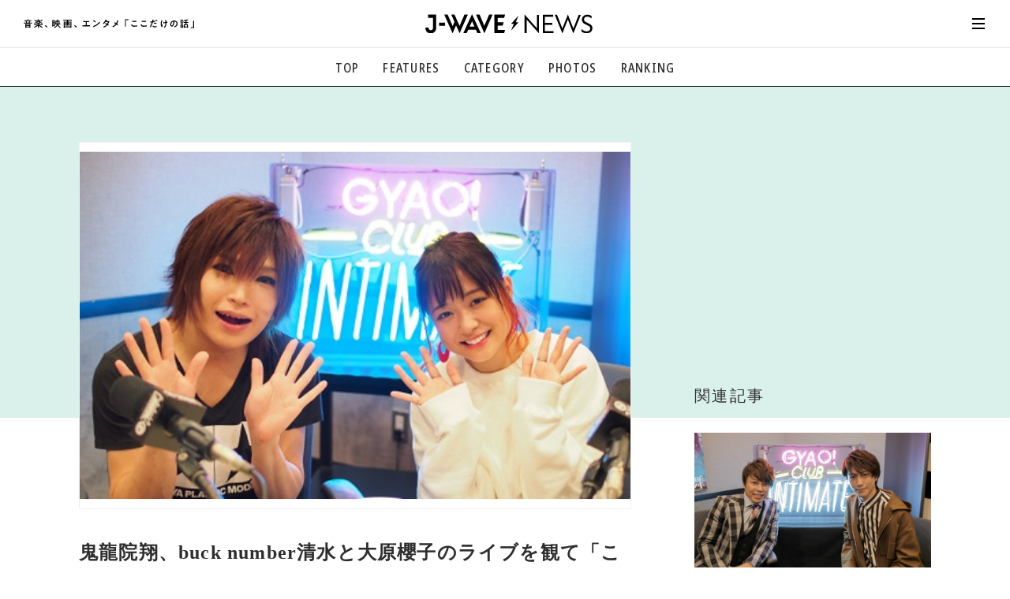

--- FILE ---
content_type: text/html
request_url: https://news.j-wave.co.jp/2018/06/622-2.html
body_size: 12103
content:
<!doctype html>
<html lang="ja">
<head prefix="og: http://ogp.me/ns#">
<meta charset="UTF-8">
<title>鬼龍院翔、buck number清水と大原櫻子のライブを観て「こいつ、○○だな！」 | J-WAVE NEWS</title>
<!-- ===== Common meta ===== -->
<meta name="referrer" content="unsafe-url">
<meta name="copyright" content="Copyright. J-WAVE Inc. All Rights Reserved.">
<meta name="format-detection" content="telephone=no">
<meta name="viewport" content="width=device-width,initial-scale=1.0,minimum-scale=1.0,viewport-fit=cover,shrink-to-fit=no">
<meta name="robots" content="max-image-preview:large">




<!-- favicon ...etc -->
<link rel="shortcut icon" href="/asset/img/common/favicon.ico">
<link rel="apple-touch-icon" href="/asset/img/common/apple-touch-icon.png">
<link rel="icon" type="image/png" href="/asset/img/common/android-chrome-192x192.png">
<link rel="manifest" href="https://news.j-wave.co.jp/asset/img/common/manifest.json">
<link rel="mask-icon" href="/asset/img/common/safari-pinned-tab.svg" color="#303030">
<link rel="alternate" type="application/rss+xml" title="J-WAVE NEWS Feed" href="https://news.j-wave.co.jp/index.rdf" />
<link rel="alternate" type="application/atom+xml" title="J-WAVE NEWS Feed" href="https://news.j-wave.co.jp/atom.xml"/>
<meta name="msapplication-TileColor" content="#000000">
<meta name="theme-color" content="#303030">
<meta name="mobile-web-app-capable" content="yes">
<meta name="apple-mobile-web-app-capable" content="yes">
<meta name="apple-mobile-web-app-title" content="J-WAVE NEWS">
<meta name="apple-mobile-web-app-status-bar-style" content="black">

<!-- ===== Page meta / SEO Basic ===== -->

<link rel="canonical" href="https://news.j-wave.co.jp/2018/06/622-2.html">
<link rel="amphtml" href="https://news.j-wave.co.jp/2018/06/622-2.amp.html" />

<meta name="description" content="J-WAVEの番組『GYAO! CLUB INTIMATE』。アーティスト同士が本音で語り合うこの番組。6月22日（金）のオンエアでは、ゴールデンボンバー・鬼龍院翔さんと大原櫻子さんがライブでのエピソードで盛り上がりました。
&lt;br ">
<meta name="keywords" content="CLUB INTIMATE,大原櫻子,邦楽,音楽,鬼龍院翔,radiko,ラジコ,J-WAVE NEWS,ジェイウェーブニュース">
<meta property="aja:title" content="鬼龍院翔、buck number清水と大原櫻子のライブを観て「こいつ、○○だな！」">
<meta property="aja:description" content="J-WAVEの番組『GYAO! CLUB INTIMATE』。アーティスト同士が本音で語り合うこの番組。6月22日（金）のオンエアでは、ゴールデンボンバー・鬼龍院翔さんと大原櫻子さんがライブでのエピソードで盛り上がりました。
&lt;br ">


<!-- for twitter -->
<meta name="twitter:card" content="summary_large_image">
<meta name="twitter:site" content="@jwavenews_bot">

<!-- Open Graph Protocol -->
<meta property="og:site_name" content="J-WAVE NEWS | 音楽、映画、エンタメ「ここだけの話」 | J-WAVE 81.3 FM">
<meta property="og:title" content="鬼龍院翔、buck number清水と大原櫻子のライブを観て「こいつ、○○だな！」 | J-WAVE NEWS">
<meta property="og:type" content="article">
<meta property="og:description" content="J-WAVEの番組『GYAO! CLUB INTIMATE』。アーティスト同士が本音で語り合うこの番組。6月22日（金）のオンエアでは、ゴールデンボンバー・鬼龍院翔さんと大原櫻子さんがライブでのエピソードで盛り上がりました。
&lt;br ">
<meta property="og:url" content="https://news.j-wave.co.jp/2018/06/622-2.html">
<meta property="og:image" content="https://news.j-wave.co.jp/images/180622_8.jpg">
<meta property="og:locale" content="ja_JP">
<meta property="fb:app_id" content="745499669471848">
<!-- // -->

<!-- ===== Web Fonts ===== -->
<script src="/asset/js/webfonts.js"></script>

<!-- ===== Page CSS (for This Page) ===== -->
<link href="/asset/css/base.css?20210202" rel="stylesheet">
<link href="/asset/js/slick/slick-theme.css" rel="stylesheet">
<link href="/asset/js/slick/slick.css" rel="stylesheet">
<link href="/asset/css/site-style-ad.css?20200909" rel="stylesheet">
<link href="/asset/css/article_210409.css?20250512" rel="stylesheet">
<link href="/css/comment.css" rel="stylesheet" />
<link href="/css/ad.css" rel="stylesheet" />


<script type="application/ld+json">
{
  "@context": "http://schema.org",
  "@type": "NewsArticle",
  "mainEntityOfPage":{
    "@type":"WebPage",
    "@id":"https://news.j-wave.co.jp/2018/06/622-2.html"
  },
  "headline": "鬼龍院翔、buck number清水と大原櫻子のライブを観て「こいつ、○○だな！」",
  "image": {
    "@type": "ImageObject",
    "url": "https://news.j-wave.co.jp/assets_c/2018/06/180622_8-thumb-480x300-93520.jpg",
    "width":900,
    "height":600
  },
  "datePublished": "2018-06-26T17:49:00+09:00",
  "dateModified": "2018-06-26T17:51:13+09:00",
  "author": {
    "@type":"Person",
    "name":"J-WAVE NEWS staff"
  },
  "publisher": {
    "@type":"Organization",
    "name":"J-WAVE NEWS",
    "logo": {
      "@type":"ImageObject",
      "url": "https://news.j-wave.co.jp/asset/img/common/logo.png",
      "width": 298,
      "height": 60
    }
  },
  "description":"鬼龍院翔、buck number清水と大原櫻子のライブを観て「こいつ、○○だな！」",
  "articleBody":"J-WAVEの番組『GYAO! CLUB INTIMATE』。アーティスト同士が本音で語り合うこの番組。6月22日（金）のオンエアでは、ゴールデンボンバー・鬼龍院翔さんと大原櫻子さんがライブでのエピソードで盛り上がりました。■ゴールデンボンバーの公式サイトがおもしろい！大原さんがゴールデンボンバーのオフィシャルサイトをチェックしたところ、Wikipediaを模したサイトだったため、「やっぱりこの人っておもしろいな」と感じたと話します。これには鬼龍院さんの考えがあるそうで……。鬼龍院：見やすかったでしょ？大原：はい、めちゃくちゃ見やすかったです（笑）。鬼龍院：最近のHPって、Wikipediaのほうが見やすくないですか？大原：確かに。鬼龍院：「アーティストの情報を調べよう」ってなったときに、オフィシャルHPよりも先にWikipediaを一応見ません？大原：（笑）。鬼龍院：それはなぜかと言うと、オフィシャルHPにフラッシュ使ったり、「INFO」とか「NEWS」とかが先に出てきたり、わりとどうでもいいニュースばっかり前面に押し出してくるから。「そこを知りたいんじゃないんだよ」っていう。大原："
}
</script>


<!-- ===== jQuery Library ===== -->
<script src="/asset/js/jquery-3.4.1.min.js"></script>
<script src="/asset/js/jquery.lazyload.min.js"></script>

<!-- Global site tag (gtag.js) - Google Analytics -->
<script data-ad-client="ca-pub-8481324595450548" async src="https://pagead2.googlesyndication.com/pagead/js/adsbygoogle.js"></script>

<!-- Google Tag Manager -->
<script>(function(w,d,s,l,i){w[l]=w[l]||[];w[l].push({'gtm.start':
new Date().getTime(),event:'gtm.js'});var f=d.getElementsByTagName(s)[0],
j=d.createElement(s),dl=l!='dataLayer'?'&l='+l:'';j.async=true;j.src=
'https://www.googletagmanager.com/gtm.js?id='+i+dl;f.parentNode.insertBefore(j,f);
})(window,document,'script','dataLayer','GTM-PQ6P323');</script>
<!-- End Google Tag Manager -->



<script type="text/javascript" async="async" src="//widgets.outbrain.com/outbrain.js"></script>

<script type="text/javascript" src="/js/jme_light_v1.js"></script>
<script type="text/javascript" src="https://gacraft.jp/publish/j-wave-200728.js"></script>

<!-- 250501 add -->
<script async src="https://securepubads.g.doubleclick.net/tag/js/gpt.js"></script>
<script>
  window.googletag = window.googletag || {cmd: []};
  googletag.cmd.push(function() {
     if (window.matchMedia("(max-width: 900px)").matches) {
      // SP時に呼ばれる広告スロット
      googletag.defineSlot('/22686834407,21879482328/j-wave-news_SP_article_1st_TR_99705', [[336, 280], [300, 250], [320, 100], [320, 180], [320, 50]], 'div-gpt-ad-1655345193850-0').addService(googletag.pubads());
      googletag.defineSlot('/22686834407,21879482328/j-wave-news_SP_article_2nd_TR_99706', [[300, 250], [320, 100], [320, 180], [320, 50], [336, 280]], 'div-gpt-ad-1655345757000-0').addService(googletag.pubads());
			googletag.defineSlot('/22686834407,21879482328/j-wave-news_Web_img_SP_article_3rd-new', [[300, 250], [320, 180], [320, 100], [320, 50], [336, 280]], 'div-gpt-ad-1744871615009-0').addService(googletag.pubads());
      // SP版アンカー広告
      googletag.defineOutOfPageSlot('/22686834407,21879482328/j-wave-news_SP_anchor', googletag.enums.OutOfPageFormat.BOTTOM_ANCHOR).addService(googletag.pubads());
    } else {
      // PC時に呼ばれる広告スロット
      googletag.defineSlot('/22686834407,21879482328/j-wave-news_PC_ALL_2nd_TR_99696', [[1, 1], [300, 250]], 'div-gpt-ad-1655346418201-0').addService(googletag.pubads());
      googletag.defineSlot('/22686834407,21879482328/j-wave-news_PC_article_1st_left_TR_99697', [[1, 1], [300, 250], [336, 280]], 'div-gpt-ad-1655346494980-0').addService(googletag.pubads());
      googletag.defineSlot('/22686834407,21879482328/j-wave-news_PC_article_1st_right_TR_99698', [[336, 280], [1, 1], [300, 250]], 'div-gpt-ad-1655346573986-0').addService(googletag.pubads());
      googletag.defineSlot('/22686834407,21879482328/j-wave-news_PC_ALL_1st_TR_99695', [[1, 1], [300, 250]], 'div-gpt-ad-1655346636105-0').addService(googletag.pubads());
      googletag.defineSlot('/22686834407,21879482328/j-wave-news_PC_article_2nd_left_TR_99699', [[1, 1], [300, 250], [336, 280]], 'div-gpt-ad-1655346804744-0').addService(googletag.pubads());
      googletag.defineSlot('/22686834407,21879482328/j-wave-news_PC_article_2nd_right_TR_99700', [[1, 1], [300, 250], [336, 280]], 'div-gpt-ad-1655346913409-0').addService(googletag.pubads());
      // PC版アンカー広告
      googletag.defineOutOfPageSlot('/22686834407,21879482328/j-wave-news_PC_anchor', googletag.enums.OutOfPageFormat.BOTTOM_ANCHOR).addService(googletag.pubads());
    }

	googletag.setConfig({
    	targeting: {
    	    page_url_is: window.location.href,
    	}
	});
    googletag.pubads().enableSingleRequest();
    googletag.enableServices();

  });
</script>

<!-- //250501 add -->
</head>
<body id="pageArticle" class="subDirectory" data-membersonly="" data-limitedpublication="">
<!-- Google Tag Manager (noscript) -->
<noscript><iframe src="https://www.googletagmanager.com/ns.html?id=GTM-PQ6P323" height="0" width="0" style="display:none;visibility:hidden"></iframe></noscript>
<!-- End Google Tag Manager (noscript) -->

<div id="allWrap">


	<!-- ==================== HEADER ==================== -->
<header id="hdrWrap">
<div class="siteTitle">
<div class="txt"><img src="/asset/img/svg/txt_jwavenews.svg" alt="音楽、映画、エンタメ「ここだけの話」"></div>
<div class="logo"><a href="/"><img src="/asset/img/svg/logo_jwavenews.svg" alt="J-WAVE NEWS"></a></div>
</div>

<nav id="hdrNav">
<ul>
<li><a href="/">TOP</a></li>
<li><a href="/#featureArea">FEATURES</a></li>
<li>
	<div class="accordion">
		<div class="trigger">CATEGORY</div>
		<ul>
			<li><a href="/category/music.html"><em>音楽</em> <span>楽曲の裏側から、こぼれ話まで</span></a></li>
			<li><a href="/category/entertainment.html"><em>エンタメ</em> <span>映画、芸能、舞台、スポーツなど</span></a></li>
			<li><a href="/category/culture.html"><em>カルチャー</em> <span>アート、文芸、マンガなど</span></a></li>
			<li><a href="/category/lifestyle.html"><em>ライフスタイル</em> <span>食、健康、美容…暮らし豊かに</span></a></li>
			<li><a href="/category/society.html"><em>社会</em> <span>国内、海外の気になるトピック</span></a></li>
		</ul>
	</div>
</li>
<li><a href="/#photoArea">PHOTOS</a></li>
<li><a href="/#rankingArea">RANKING</a></li>
</ul>
</nav>

<nav id="hamburgerNav">
<div id="hamburgerBtn">
<a href="javascript:void(0);"><em></em></a>
</div>

<div id="hamburgerBody">
<div class="head">
<div id="hamburgerClose">
<a href="javascript:void(0);"><em></em></a>
</div>
<div class="homeLink"><a href="/"><svg class="svgStyle icon-home"><use xlink:href="/asset/img/common/symbol-defs.svg#icon-home"></use></svg></a></div>

<div id="searchBox">
	<div class="mt-site-search-container">
	<div id="mt-site-search" class="mt-site-search" data-fields="keywords" data-language="ja_JP" data-entry-jsons="" data-form-action="" data-storage-id="" data-no-site-fetch="1" data-site-id="" data-search-result-container="result" data-search-id=""><div><form method="get" action="/mt/mt-search.cgi" class="mt-site-search-form">
<input type="hidden" name="IncludeBlogs" value="42" />
<div><input type="search" id="mt-site-search-form__query" name="search" class="mt-site-search-form__query" />
<button class="mt-site-search-form__button" type="submit">検索</button></div>
</form></div></div>
	</div>
</div>
</div>

<div class="inner">
<dl class="group">
<dt>カテゴリーで探す</dt>
<dd>
<ul>
<li><a href="/category/music.html"><em>音楽</em> <span>楽曲の裏側から、こぼれ話まで</span></a></li>
<li><a href="/category/entertainment.html"><em>エンタメ</em> <span>映画、芸能、舞台、スポーツなど</span></a></li>
<li><a href="/category/culture.html"><em>カルチャー</em> <span>アート、文芸、マンガなど</span></a></li>
<li><a href="/category/lifestyle.html"><em>ライフスタイル</em> <span>食、健康、美容…暮らし豊かに</span></a></li>
<li><a href="/category/society.html"><em>社会</em> <span>国内、海外の気になるトピック</span></a></li>
</ul>
</dd>
</dl>

<dl class="group">
<dt>コンテンツで探す</dt>
<dd>
<ul>
<li><a href="/#voiceArea">気になる一言</a></li>
<li><a href="/#featureArea">注目の記事</a></li>
<li><a href="/#rankingArea">ランキング</a></li>
<li><a href="/#photoArea">イチオシ写真</a></li>
</ul>
</dd>
</dl>

<dl class="group">
<dt>ご利用ガイド/お問い合わせ</dt>
<dd>
<ul>
<!--
<li><a href="#">初めての方へ</a></li>
<li><a href="#">利用規約</a></li>
-->
<li><a href="/contact.html">お問い合わせ</a></li>
<li><a href="https://www.j-wave.co.jp/privacy.html">プライバシーポリシー</a></li>
</ul>
</dd>
</dl>

<div class="foot">
<div class="mailEntry"><a href="/register/">メール登録・解除</a></div>

<ul class="links">
<li><a href="https://twitter.com/intent/tweet?count=horizontal&text=J-WAVE%2081.3FM%E3%81%A7%E3%82%AA%E3%83%B3%E3%82%A8%E3%82%A2%E3%81%95%E3%82%8C%E3%81%9F%E8%A9%B1%E9%A1%8C%E3%82%92%E3%83%94%E3%83%83%E3%82%AF%E3%82%A2%E3%83%83%E3%83%97%E3%81%97%E3%81%A6%E3%81%8A%E5%B1%8A%E3%81%91%EF%BC%81&url=https%3A%2F%2Fnews.j-wave.co.jp%2F" target="_blank"><svg class="svgStyle icon-twitter"><use xlink:href="/asset/img/common/symbol-defs.svg#icon-twitter"></use></svg></a></li>
<li><a href="https://www.facebook.com/share.php?u=https%3A%2F%2Fnews.j-wave.co.jp%2F" target="_blank"><svg class="svgStyle icon-facebook"><use xlink:href="/asset/img/common/symbol-defs.svg#icon-facebook"></use></svg></a></li>
<li><a href="https://line.me/R/msg/text/?J-WAVE 81.3FMでオンエアされた話題をピックアップしてお届け！ https://news.j-wave.co.jp/" target="_blank"><svg class="svgStyle icon-line"><use xlink:href="/asset/img/common/symbol-defs.svg#icon-line"></use></svg></a></li>
<li class="jtop"><a href="https://www.j-wave.co.jp/" target="_blank"><svg class="svgStyle icon-jwave"><use xlink:href="/asset/img/common/symbol-defs.svg#icon-jwave"></use></svg></a></li>
</ul>
</div>

</div><!-- //.inner -->
</div><!-- //#hamburgerBody -->
</nav>
</header>
<!-- ==================== //HEADER ==================== -->
<!-- ==================== //HEADER ==================== -->


<div id="cntWrap">
<!-- ▼▼▼▼▼▼▼▼▼▼▼▼▼▼▼▼▼▼▼▼▼▼▼▼▼▼▼▼▼▼▼▼▼▼ -->
<!-- /////  MAIN CONTENTS  ////////////////////////////////////////////// -->
<!-- //////////////////////////////////////////////////////////////////// -->
<main id="mainWrap">
<article id="mainArticle">




<!--
<div id='div-gpt-ad-1587724964142-0'>
  <script>
    googletag.cmd.push(function() { googletag.display('div-gpt-ad-1587724964142-0'); });
  </script>
</div>
-->

<div id="articleIntro">
<div class="pctBox">
<div class="pct"><img src="https://news.j-wave.co.jp/assets_c/2018/06/180622_8-thumb-480x300-93520.jpg" alt="鬼龍院翔、buck number清水と大原櫻子のライブを観て「こいつ、○○だな！」"></div>

</div>

<div id="articleHdr">

<h1 class="pageTitle">鬼龍院翔、buck number清水と大原櫻子のライブを観て「こいつ、○○だな！」</h1>

<div class="credit">

<!--categories-->



<div class="tag color-music"></div>

<!--categories-->


<div class="date"><time itemprop="datePublished" datetime="2018-06-26T17:49:00+09:00">2018年06月26日 17:49</time></div>

</div>

<p class="getpoint"><img src="https://www.j-wave.co.jp/jlc/images/get10pt.png"></p>

<ul id="snsLink">
<li><a href="https://social-plugins.line.me/lineit/share?url=https://news.j-wave.co.jp/2018/06/622-2.html" rel="nofollow" target="_blank"><svg class="svgStyle icon-line"><use xlink:href="/asset/img/common/symbol-defs.svg#icon-line"></use></svg></a></li>
<li><a href="https://twitter.com/share?url=https://news.j-wave.co.jp/2018/06/622-2.html&text=鬼龍院翔、buck number清水と大原櫻子のライブを観て「こいつ、○○だな！」" rel="nofollow" target="_blank"><svg class="svgStyle icon-twitter"><use xlink:href="/asset/img/common/symbol-defs.svg#icon-twitter"></use></svg></a></li>
<li><a href="http://www.facebook.com/share.php?u=https://news.j-wave.co.jp/2018/06/622-2.html" rel="nofollow" target="_blank"><svg class="svgStyle icon-facebook"><use xlink:href="/asset/img/common/symbol-defs.svg#icon-facebook"></use></svg></a></li>
<li><a href="http://b.hatena.ne.jp/add?mode=confirm&url=https://news.j-wave.co.jp/2018/06/622-2.html&title=鬼龍院翔、buck number清水と大原櫻子のライブを観て「こいつ、○○だな！」" rel="nofollow" target="_blank"><svg class="svgStyle icon-hatebu"><use xlink:href="/asset/img/common/symbol-defs.svg#icon-hatebu"></use></svg></a></li>
</ul>
</div><!-- //#articleHdr -->



<!-- ***** Ad BANNER AREA *************** -->
<section id="adbannerArea" style="margin-top: 3em;">
<div class="inner">

<div class="adSet">
<div class="insertAd">

<!-- /22686834407,21879482328/j-wave-news_PC_article_1st_left_TR_99697 -->
<div id='div-gpt-ad-1655346494980-0' style='min-width: 300px; min-height: 250px;'>
  <script>
    if (!(window.matchMedia("(max-width: 900px)").matches)) {
      googletag.cmd.push(function() { googletag.display('div-gpt-ad-1655346494980-0'); });
    }
  </script>
</div>

</div>

<div class="insertAd">

<!-- /22686834407,21879482328/j-wave-news_PC_article_1st_right_TR_99698 -->
<div id='div-gpt-ad-1655346573986-0' style='min-width: 300px; min-height: 250px;'>
  <script>
    if (!(window.matchMedia("(max-width: 900px)").matches)) {
      googletag.cmd.push(function() { googletag.display('div-gpt-ad-1655346573986-0'); });
    }
  </script>
</div>


</div>
</div>
</section>
<!-- ***** //Ad BANNER AREA *************** -->



<!-- ***** Ad BANNER AREA mobile *************** -->
<section id="adbannerArea_m" style="margin-top: 3em;">
<div class="inner">

<div class="adSet">
<div class="insertAd">

<!-- /22686834407,21879482328/j-wave-news_SP_article_1st_TR_99705 -->
<div id='div-gpt-ad-1655345193850-0' style='min-width: 300px; min-height: 50px;'>
  <script>
    if (window.matchMedia("(max-width: 900px)").matches) {
      googletag.cmd.push(function() { googletag.display('div-gpt-ad-1655345193850-0'); });
    }
  </script>
</div>



</div>
</div>
</section>
<!-- ***** //Ad BANNER AREA *************** -->


<div class="article-txt">

<div>
J-WAVEの番組『GYAO! CLUB INTIMATE』。アーティスト同士が本音で語り合うこの番組。6月22日（金）のオンエアでは、ゴールデンボンバー・鬼龍院翔さんと大原櫻子さんがライブでのエピソードで盛り上がりました。
<br /><br /><br />
<b>■ゴールデンボンバーの公式サイトがおもしろい！</b>
<br /><br />
大原さんがゴールデンボンバーの<a href="http://pc.goldenbomber.jp/">オフィシャルサイト</a>をチェックしたところ、Wikipediaを模したサイトだったため、「やっぱりこの人っておもしろいな」と感じたと話します。これには鬼龍院さんの考えがあるそうで……。
<br /><br />
<b>鬼龍院</b>：見やすかったでしょ？<br />
<b>大原</b>：はい、めちゃくちゃ見やすかったです（笑）。<br />
<b>鬼龍院</b>：最近のHPって、Wikipediaのほうが見やすくないですか？<br />
<b>大原</b>：確かに。<br />
<b>鬼龍院</b>：「アーティストの情報を調べよう」ってなったときに、オフィシャルHPよりも先にWikipediaを一応見ません？<br />
<b>大原</b>：（笑）。<br />
<b>鬼龍院</b>：それはなぜかと言うと、オフィシャルHPにフラッシュ使ったり、「INFO」とか「NEWS」とかが先に出てきたり、わりとどうでもいいニュースばっかり前面に押し出してくるから。「そこを知りたいんじゃないんだよ」っていう。<br />
<b>大原</b>：間違いない！<br />
<b>鬼龍院</b>：「このアーティストのこの漢字をなんて読むか知りたい」とか「初歩の初歩の情報を知りたいのに」とか。<br />
<b>大原</b>：すごい。ユーモアがあっておもしろいなぁ。
<br /><br />
鬼龍院さんはネットが大好きなものの、SNSは苦手と明かしました。大原さんはファンクラブ内のブログとInstagramをしており、同じく更新の頻度が少なくなりがちだと話しました。
<br /><br /><br />
<b>■地方ライブでの食事</b>
<br /><br />
大原さんは現在ツアー前ということで、おいしい食べ物がたくさんある地方ではどうしているのでしょうか？
<br /><br />
<b>鬼龍院</b>：名物を食べに行ったりする？<br />
<b>大原</b>：私、夜ご飯をあんまり食べないんですよ。<br />
<b>鬼龍院</b>：それがええよ。<br />
<b>大原</b>：お酒はいただくんですけど。<br />
<b>鬼龍院</b>：お酒は飲むのね（笑）。<br />
<b>大原</b>：ご飯は食べないので、地方公演中は朝とか……。朝活をよくしてますね。だから地方で「お肉が有名」とかだったら、朝からお肉を食べたりして、ライブ前に精をつける。<br />
<b>鬼龍院</b>：で、ライブでエネルギーを出す！<br />
<b>大原</b>：はい！
<br /><br /><br />
<b>■大原櫻子のライブは「ダンスも歌も終始すごくて」</b>
<br /><br />
鬼龍院さんは、そんな大原さんのライブを観て、以下のように質問をしました。
<br /><br />
<b>鬼龍院</b>：ライブでバテたりすることあるの？　武道館を見学させてもらって、ダンスも歌も終始すごくて、エネルギーしか感じなかった。<br />
<b>大原</b>：それ、ゴールデンボンバーさんのライブ！<br />
<b>鬼龍院</b>：違うのよ。ゴールデンボンバーさんは、ちゃんとヘタヘタになるの。<br />
<b>大原</b>：ちゃんとヘタれる！（笑）<br />
<b>鬼龍院</b>：ちゃんとヘタれて、汗だくになって、ヒーヒー言って「ありがとう！」って言って、「あー、やりきってるな！」みたいな感じに自ずとなっちゃうの。<br />
<b>大原</b>：私、イベントでご一緒したときに、「これ、ツアーとかになったらどうなるんだろう」って思ってました。お客さんもすごいですし。<br />
<b>鬼龍院</b>：お客さんもすごくカロリー消費する。でも、櫻子ちゃんの武道館を観たら、2時間以上やって、最後の最後に張り裂けんばかりのロングトーンで消えてったから。<br />
<b>大原</b>：（笑）。そうでしたね。<br />
<b>鬼龍院</b>：「こいつ、鉄人だな」って。<br />
<b>大原</b>：そうだ！　言ってた！<br />
<b>鬼龍院</b>：back numberの清水依与吏くんと観に行って。清水くんと僕は同い年だから、櫻子ちゃんに対する目線みたいなものは、たぶん近いものがあるんです。だから、最初のほうは「うんうん、かわいいね、頑張ってるね」みたいな感じで観てたの。でも、後半になるにつれて「おいおい……。勘弁してくれよ」って。最後は「鉄人だな、こいつ」って感じで、若干恐れになってた。
<br /><br />
この日の放送では他にも、ふたりの学生時代のエピソードが明かされました！
<br /><br />
6月29日（金）の『GYAO! CLUB INTIMATE』でも引き続きふたりのトークをお送りします。なおGYAO!の特設サイトではトークの様子を動画で配信中です。こちらもぜひ、チェックしてみてください！<br />
<a href="https://gyao.yahoo.co.jp/special/clubintimate/">https://gyao.yahoo.co.jp/special/clubintimate/</a> 
<br /><br />
<a href="http://radiko.jp/share/?sid=FMJ&t=20180622230227">【この記事の放送回をradikoで聴く】</a><br />
PC・スマホアプリ「radiko.jpプレミアム」（有料）なら、日本全国どこにいてもJ-WAVEが楽しめます。番組放送後1週間は「radiko.jpタイムフリー」機能で聴き直せます。 
<br /><br />
【番組情報】<br />
番組名：『GYAO! CLUB INTIMATE』<br />
放送日時：金曜 23時－23時30分<br />
オフィシャルサイト：<a href="https://www.j-wave.co.jp/original/clubintimate/">https://www.j-wave.co.jp/original/clubintimate/</a>
</div>
</div>



</div><!-- //#articleIntro -->

<!-- ***** LOGIN AREA *************** -->
<div id="loginArea">

<div class="icon"><svg class="svgStyle icon-lock"><use xlink:href="/asset/img/common/symbol-defs.svg#icon-lock"></use></svg></div>
<p class="guide">この記事の続きを読むには、<br>
以下から登録/ログインをしてください。</p>

<ul class="buttons">
<li class="regist"><a href="/register/?return_url=https://news.j-wave.co.jp/2018/06/622-2.html&tag=CLUB INTIMATE+大原櫻子+邦楽+音楽+鬼龍院翔" target="_blank">新規登録<span class="label">簡単<b>30</b>秒</span></a></li>
<li class="jme"><a href="javascript:void(0);" class="modalOpen"><svg class="svgStyle icon-jmekun"><use xlink:href="/asset/img/common/symbol-defs.svg#icon-jmekun"></use></svg><em>J-meアカウントでログイン</em></a></li>



<script type="text/javascript">
document.write('<li class="line"><a href="https://www.j-wave.co.jp/jlc/line/login/?redirect_url='+encodeURIComponent("https://news.j-wave.co.jp/2018/06/622-2.html")+'&tag=|CLUB INTIMATE|大原櫻子|邦楽|音楽|鬼龍院翔"><svg class="svgStyle icon-line"><use xlink:href="/asset/img/common/symbol-defs.svg#icon-line"></use></svg><em>LINEアカウントでログイン</em></a></li>')
</script>
<li class="mail"><a href="javascript:void(0);" class="modalOpen"><svg class="svgStyle icon-mail"><use xlink:href="/asset/img/common/symbol-defs.svg#icon-mail"></use></svg><em>メールアドレスでログイン</em></a></li>
</ul>
<!--
<p class="note">J-WAVE NEWSについては<a href="#">こちら</a></p>
-->
</div>
<!-- ***** //LOGIN AREA *************** -->








<!-- ***** TAG AREA *************** -->

<section id="tagArea" class="area">


<ul>

<li><a href="/tagsearch/?tag=CLUB%20INTIMATE">CLUB INTIMATE</a></li>
<!--


-->

<li><a href="/tagsearch/?tag=%E5%A4%A7%E5%8E%9F%E6%AB%BB%E5%AD%90">大原櫻子</a></li>
<!--


-->

<li><a href="/tagsearch/?tag=%E9%82%A6%E6%A5%BD">邦楽</a></li>
<!--


-->

<li><a href="/tagsearch/?tag=%E9%9F%B3%E6%A5%BD">音楽</a></li>
<!--


-->

<li><a href="/tagsearch/?tag=%E9%AC%BC%E9%BE%8D%E9%99%A2%E7%BF%94">鬼龍院翔</a></li>
<!--


-->

</ul>


</section>

<!-- ***** //TAG AREA *************** -->


<!-- ***** Ad BANNER AREA *************** -->
<section id="adbannerArea">
<div class="inner">

<div class="adSet">
<div class="insertAd">

<!-- /22686834407,21879482328/j-wave-news_PC_article_2nd_left_TR_99699 -->
<div id='div-gpt-ad-1655346804744-0' style='min-width: 300px; min-height: 250px;'>
  <script>
    if (!(window.matchMedia("(max-width: 900px)").matches)) {
      googletag.cmd.push(function() { googletag.display('div-gpt-ad-1655346804744-0'); });
    }
  </script>
</div>

</div>

<div class="insertAd">

<!-- /22686834407,21879482328/j-wave-news_PC_article_2nd_right_TR_99700 -->
<div id='div-gpt-ad-1655346913409-0' style='min-width: 300px; min-height: 250px;'>
  <script>
    if (!(window.matchMedia("(max-width: 900px)").matches)) {
      googletag.cmd.push(function() { googletag.display('div-gpt-ad-1655346913409-0'); });
    }
  </script>
</div>


</div>
</div>
</section>
<!-- ***** //Ad BANNER AREA *************** -->


<!-- ***** Ad BANNER AREA mobile *************** -->
<section id="adbannerArea_m">
<div class="inner">

<div class="adSet">
<div class="insertAd">

<!-- /22686834407,21879482328/j-wave-news_SP_article_2nd_TR_99706 -->
<div id='div-gpt-ad-1655345757000-0' style='min-width: 300px; min-height: 50px;'>
  <script>
    if (window.matchMedia("(max-width: 900px)").matches) {
      googletag.cmd.push(function() { googletag.display('div-gpt-ad-1655345757000-0'); });
    }
  </script>
</div>


</div>



</div>
</div>
</section>
<!-- ***** //Ad BANNER AREA *************** -->


<!-- ***** Ad BANNER AREA mobile *************** -->
<section id="adbannerArea_m">
<div class="inner">

<div class="adSet">
<div class="insertAd">

<!-- /22686834407,21879482328/j-wave-news_Web_img_SP_article_3rd-new -->
<div id='div-gpt-ad-1744871615009-0' style='min-width: 300px; min-height: 50px;'>
  <script>
    if (window.matchMedia("(max-width: 900px)").matches) {
      googletag.cmd.push(function() { googletag.display('div-gpt-ad-1744871615009-0'); });
    }
  </script>
</div>

</div>



</div>
</div>
</section>
<!-- ***** //Ad BANNER AREA *************** -->


<!-- ***** radiko AREA *************** -->

<!-- ***** //radiko AREA *************** -->


<!-- ***** OFFICIAL SITE AREA *************** -->

<!-- ***** //OFFICIAL SITE AREA *************** -->



<!-- ▼▼▼▼▼▼▼▼▼▼▼▼▼▼▼▼▼▼▼▼▼▼▼▼▼▼▼▼▼▼▼▼▼▼ -->

<!-- /////  SUB CONTENTS  ////////////////////////////////////////////////// -->

<!-- //////////////////////////////////////////////////////////////////// -->

<div id="subWrap">


<!-- ***** RECOMMEND AREA *************** -->

<section id="recommendArea" class="area">

<div class="headTitle">

<h2 class="ttl">関連リンク</h2>
<!--
<div class="sub">続けて読みたい！<br>
あなたにおすすめの記事</div>
-->
</div>


<ul class="recommendList">





<!-- AppendGridを1件も登録してない場合はタグから関連記事を取得-->




  

  

  

  

  








<li><a style="display:flex" href="https://news.j-wave.co.jp/2019/09/1-lucky-tapes.html"><img style="width:28%;max-height:120px;object-fit:cover;margin-right:2%;" src="https://news.j-wave.co.jp/assets_c/2019/09/20190903-180_main1-thumb-750x500-99735.jpg" /><span style="width:70%">山本彩「1日だけ男性になれたら…」 LUCKY TAPES・高橋 海と“入れ替わりデート妄想”で盛り上がる</span></a></li>




<li><a style="display:flex" href="https://news.j-wave.co.jp/2019/06/614-7.html"><img style="width:28%;max-height:120px;object-fit:cover;margin-right:2%;" src="https://news.j-wave.co.jp/assets_c/2019/06/190614_9-thumb-749x468-98828.jpg" /><span style="width:70%">のん「面白いと思って意図的にやっている！」 チリヌルヲワカ・ユウと“天然ボケ”について語る</span></a></li>




<li><a style="display:flex" href="https://news.j-wave.co.jp/2019/04/45-scandalharuna.html"><img style="width:28%;max-height:120px;object-fit:cover;margin-right:2%;" src="https://news.j-wave.co.jp/assets_c/2019/04/20190409-gyao-thumb-742x464-97808.jpg" /><span style="width:70%">SCANDAL・HARUNAの前世は武士だった!? きのこ帝国・佐藤千亜妃が言い当てる</span></a></li>




<li><a style="display:flex" href="https://news.j-wave.co.jp/2019/02/215-3.html"><img style="width:28%;max-height:120px;object-fit:cover;margin-right:2%;" src="https://news.j-wave.co.jp/assets_c/2019/02/190215_8-thumb-672x420-96986.jpg" /><span style="width:70%">平井 大、映画主題歌を担当する『ドラえもん』と通じ合える部分とは？</span></a></li>




<li><a style="display:flex" href="https://news.j-wave.co.jp/2019/02/28-5.html"><img style="width:28%;max-height:120px;object-fit:cover;margin-right:2%;" src="https://news.j-wave.co.jp/assets_c/2019/02/190208_8-thumb-750x468-96890.jpg" /><span style="width:70%">フジファブリック・山内が絶賛！ 藤巻亮太がレミオロメン結成より前に作った曲を披露</span></a></li>





</ul>


</section>

<!-- ***** //RECOMMEND AREA *************** -->


</div>

<!-- //////////////////////////////////////////////////////////////////// -->

<!-- ▲▲▲▲▲▲▲▲▲▲▲▲▲▲▲▲▲▲▲▲▲▲▲▲▲▲▲▲▲▲▲▲▲▲ -->




<!-- ***** PAGE LINK AREA *************** -->
<nav id="pageLink">
<ul>
<li class="prev"><a href="https://news.j-wave.co.jp/2018/06/623-mozu.html">PREV</a></li>
<li class="next"><a href="https://news.j-wave.co.jp/2018/06/624.html">NEXT</a></li>
<li class="back"><a href="/"><svg class="svgStyle icon-home"><use xlink:href="/asset/img/common/symbol-defs.svg#icon-home"></use></svg><em>BACK TO TOP</em></a></li>
</ul>
</nav>
<!-- ***** //PAGE LINK AREA *************** -->


<!-- ***** AD AREA *************** -->



<!--      Gunosy      -->
<div>
  <div class="gunosyads-sdk-container" gunosyads-sdk-frame-id="42893" style="display: none">
    <div style="padding: 3px 10px 4px; background-color:#18a2ff; border: 1px solid #d6eaf8; border-radius: 10px; margin-bottom:5px">
      <a href="${ url }" target="_blank" style="text-decoration:none">
        <div style="display: -webkit-box; -webkit-box-orient: vertical;-webkit-line-clamp: 1; overflow: hidden; color:#fff; font-weight: bold; font-size: 13px; line-height:1.5">PR　${ title }</div>
      </a>
    </div>
  </div>
  <div class="gunosyads-sdk-container" gunosyads-sdk-frame-id="42893" style="display: none">
    <div style="padding: 3px 10px 4px; background-color:#18a2ff; border: 1px solid #d6eaf8; border-radius: 10px">
      <a href="${ url }" target="_blank" style="text-decoration:none">
        <div style="display: -webkit-box; -webkit-box-orient: vertical;-webkit-line-clamp: 1; overflow: hidden; color:#fff; font-weight: bold; font-size: 13px; line-height:1.5">PR　${ title }</div>
      </a>
    </div>
  </div>
</div>
<script src="//assets.gunosy.com/adnet/GunosyAdsSDK.async.js"></script>
<script>
  GunosyAdsSDK.bid({
    mediaId: 14791,
    frameId: 42893,
  });
</script>
<!--      //Gunosy      -->





<div class="craft-for-publishers-brandreach"></div>


<!--      antenna      -->
<div class="craft-for-publishers"></div>


<!-- ***** //AD LINK AREA *************** -->



</article><!-- //#mainArticle -->
</main>
<!-- //////////////////////////////////////////////////////////////////// -->
<!-- ▲▲▲▲▲▲▲▲▲▲▲▲▲▲▲▲▲▲▲▲▲▲▲▲▲▲▲▲▲▲▲▲▲▲ -->




  <!-- ▼▼▼▼▼▼▼▼▼▼▼▼▼▼▼▼▼▼▼▼▼▼▼▼▼▼▼▼▼▼▼▼▼▼ -->
<!-- /////  SIDE MENU  ////////////////////////////////////////////////// -->
<!-- //////////////////////////////////////////////////////////////////// -->
<aside id="sideWrap">

<!-- ***** Ad BANNER AREA *************** -->
<section id="adbannerArea">
<div class="insertAd">


<!-- /22686834407,21879482328/j-wave-news_PC_ALL_1st_TR_99695 -->
<div id='div-gpt-ad-1655346636105-0' style='min-width: 300px; min-height: 250px;'>
  <script>
    if (!(window.matchMedia("(max-width: 900px)").matches)) {
      googletag.cmd.push(function() { googletag.display('div-gpt-ad-1655346636105-0'); });
    }
  </script>
</div>

</div>
</section>
<!-- ***** //Ad BANNER AREA *************** -->

<!-- ***** RELATED ARTICLE AREA *************** -->
<section id="relatedArea">
<div class="areaTitle">関連記事</div>

<ul class="relatedList">




<!-- AppendGridを1件も登録してない場合はタグから関連記事を取得-->




  

  

  

  

  







    <li>
    <a href="https://news.j-wave.co.jp/2019/01/118-6.html">
    <div class="relatedPct">
    <div class="pct"><img class="lazy" src="/asset/img/box.gif" data-original="https://news.j-wave.co.jp/assets_c/2019/01/190118_8-thumb-748x467-96568.jpg" alt="西川貴教ビックリ！ 『映画刀剣乱舞』で三日月宗近を演じた鈴木拡樹、幼少期の趣味は"></div>
    <div class="credit">
    <div class="caption">
    
    
    
    
    <div class="category color-lifestyle"></div>
    

    <div class="date">2019.01.24</div>
    </div>
    <p class="comment">西川貴教ビックリ！ 『映画刀剣乱舞』で三日月宗近を演じた鈴木拡樹、幼少期の趣味は</p>
    </div>
    </div>
    </a>
    </li>

    <li>
    <a href="https://news.j-wave.co.jp/2018/08/817weaver.html">
    <div class="relatedPct">
    <div class="pct"><img class="lazy" src="/asset/img/box.gif" data-original="https://news.j-wave.co.jp/assets_c/2018/08/20180824-TOK10355-thumb-480x300-94496.jpg" alt="声優・花澤香菜は「声自体に物語が含まれている」 WEAVERとのコラボ裏側"></div>
    <div class="credit">
    <div class="caption">
    
    
    
    
    <div class="category color-lifestyle"></div>
    

    <div class="date">2018.08.24</div>
    </div>
    <p class="comment">声優・花澤香菜は「声自体に物語が含まれている」 WEAVERとのコラボ裏側</p>
    </div>
    </div>
    </a>
    </li>

    <li>
    <a href="https://news.j-wave.co.jp/2018/07/629-4.html">
    <div class="relatedPct">
    <div class="pct"><img class="lazy" src="/asset/img/box.gif" data-original="https://news.j-wave.co.jp/assets_c/2018/06/180629_9-thumb-480x300-93619.jpg" alt="大原櫻子が爽やかな夢を語り…鬼龍院翔が一言「毒を混ぜろよ！」　"></div>
    <div class="credit">
    <div class="caption">
    
    
    
    
    <div class="category color-lifestyle"></div>
    

    <div class="date">2018.07.06</div>
    </div>
    <p class="comment">大原櫻子が爽やかな夢を語り…鬼龍院翔が一言「毒を混ぜろよ！」　</p>
    </div>
    </div>
    </a>
    </li>

    <li>
    <a href="https://news.j-wave.co.jp/2018/06/615mc.html">
    <div class="relatedPct">
    <div class="pct"><img class="lazy" src="/asset/img/box.gif" data-original="https://news.j-wave.co.jp/assets_c/2018/06/180615_9-thumb-480x300-93426.jpg" alt="鬼龍院翔「この闇おじさんに共感しちゃダメ！」大原櫻子と爆笑トーク　"></div>
    <div class="credit">
    <div class="caption">
    
    
    
    
    <div class="category color-lifestyle"></div>
    

    <div class="date">2018.06.21</div>
    </div>
    <p class="comment">鬼龍院翔「この闇おじさんに共感しちゃダメ！」大原櫻子と爆笑トーク　</p>
    </div>
    </div>
    </a>
    </li>

    <li>
    <a href="https://news.j-wave.co.jp/2018/06/61super-beaver.html">
    <div class="relatedPct">
    <div class="pct"><img class="lazy" src="/asset/img/box.gif" data-original="https://news.j-wave.co.jp/assets_c/2018/06/180601_7-thumb-480x300-93226.jpg" alt="阿部真央が語る「男女の歌詞の違い」に、SUPER BEAVER・渋谷龍太が納得！"></div>
    <div class="credit">
    <div class="caption">
    
    
    
    
    <div class="category color-lifestyle"></div>
    

    <div class="date">2018.06.05</div>
    </div>
    <p class="comment">阿部真央が語る「男女の歌詞の違い」に、SUPER BEAVER・渋谷龍太が納得！</p>
    </div>
    </div>
    </a>
    </li>



    <li>
<!-- /22686834407,21879482328/j-wave-news_PC_ALL_2nd_TR_99696 -->
<div id='div-gpt-ad-1655346418201-0' style='min-width: 300px; min-height: 250px;'>
  <script>
    if (!(window.matchMedia("(max-width: 900px)").matches)) {
      googletag.cmd.push(function() { googletag.display('div-gpt-ad-1655346418201-0'); });
    }
  </script>
</div>
    </li>

</ul>
</section>
<!-- ***** //RELATED ARTICLE AREA *************** -->

</aside>
<!-- //////////////////////////////////////////////////////////////////// -->
<!-- ▲▲▲▲▲▲▲▲▲▲▲▲▲▲▲▲▲▲▲▲▲▲▲▲▲▲▲▲▲▲▲▲▲▲ -->



</div><!-- //#cntWrap -->











<!-- ==================== FOOTER ==================== -->
<footer id="ftrWrap">
<nav id="ftrNav">
<div class="head">
<div class="navTitle">CATEGORY</div>
</div>

<ul>
<li><a href="/category/music.html">音楽<i>楽曲の裏側から、こぼれ話まで</i></a></li>
<li><a href="/category/entertainment.html">エンタメ<i>映画、芸能、舞台、スポーツなど</i></a></li>
<li><a href="/category/culture.html">カルチャー<i>アート、文芸、マンガなど</i></a></li>
<li><a href="/category/lifestyle.html">ライフスタイル<i>食、健康、美容…暮らし豊かに</i></a></li>
<li><a href="/category/society.html">社会<i>国内、海外の気になるトピック</i></a></li>
<li><a href="#featureArea">注目の記事</a></li>
</ul>
</nav>

<div class="pagetopBtn">
<a href="#" class="scrollto">PAGE TOP</a>
</div>

<div class="inner">
<div class="ttl">
<a href="/"><img src="/asset/img/svg/logo_jwavenews_fff.svg" alt="J-WAVE NEWS"></a>
<div class="txt"><img src="/asset/img/svg/txt_jwavenews_fff.svg" alt="音楽、映画、エンタメ「ここだけの話」"></div>
</div>

<ul class="sns">
<li><a href="https://www.facebook.com/share.php?u=https://news.j-wave.co.jp/" target="_blank"><svg class="svgStyle icon-facebook"><use xlink:href="/asset/img/common/symbol-defs.svg#icon-facebook"></use></svg></a></li>
<li><a href="https://twitter.com/share?count=horizontal&text=J-WAVE%20NEWS%20%7C%20%E9%9F%B3%E6%A5%BD%E3%80%81%E6%98%A0%E7%94%BB%E3%80%81%E3%82%A8%E3%83%B3%E3%82%BF%E3%83%A1%E3%80%8C%E3%81%93%E3%81%93%E3%81%A0%E3%81%91%E3%81%AE%E8%A9%B1%E3%80%8D&url=https://news.j-wave.co.jp/" target="_blank"><svg class="svgStyle icon-twitter"><use xlink:href="/asset/img/common/symbol-defs.svg#icon-twitter"></use></svg></a></li>
<li><a href="https://social-plugins.line.me/lineit/share?url=https://news.j-wave.co.jp/" target="_blank"><svg class="svgStyle icon-line"><use xlink:href="/asset/img/common/symbol-defs.svg#icon-line"></use></svg></a></li>
</ul>

<ul class="links">
<li><a href="https://www.j-wave.co.jp/">J-WAVE TOP</a></li>
<li><a href="/contact.html">お問い合わせ</a></li>
<!--
<li><a href="#">利用規約</a></li>
-->
<li><a href="https://www.j-wave.co.jp/privacy.html" target="_blank">プライバシーポリシー</a></li>
<li><a href="/register/">メール登録/解除</a></li>
</ul>

<div class="copyright"><i>Copyright <b>&copy;</b>J-WAVE, Inc.</i> <i>All rights reserved.</i></div>
</div>
</footer>
<!-- ==================== //FOOTER ==================== -->


</div><!-- //#allWrap -->
<!-- ====================================================================== -->
<!-- ====================================================================== -->

<!-- ===== MODAL BOX ===== -->
<div id="modalSet">
<!-- J-meログイン -->
<div id="modal-jmeLogin" class="modalbox">
<div class="board">
<a href="javascript:void(0);" class="closeBtn">×</a>
<div class="wrap">

<div class="head">
<div class="modalTitle">
	<div class="ttImg"><img src="/asset/img/svg/logo_jmekun.svg" alt="J-me公式キャラクター ジェイミー"></div>
	<div class="ttImg"><img src="/asset/img/svg/logo_jme.svg" alt="J-WAVEのリスナー会員サービス J-me"></div>
	<div class="ttImg"><img src="/asset/img/svg/logo_jme_txt.svg" alt="J-WAVE LISTENERS COMMUNITY"></div>
</div>
</div>

<form name="frm_login" action="https://www.j-wave.co.jp/jlc/jme/top/login/" method="post">
<input type="hidden" name="callback_url" id="login_return" value="https://news.j-wave.co.jp/2018/06/622-2.html">

<div class="body">
<section class="column">
<div class="ttl">ID、パスワードでログイン</div>

<dl>
<dt><span>ID（メールアドレス）</span><a href="https://www.j-wave.co.jp/jlc/jme/password/reminder/">パスワードを忘れた方</a></dt>
<dd><input type="text" value="" name="email"></dd>
</dl>

<dl>
<dt>パスワード</dt>
<dd><input type="password" value="" name="password"></dd>
</dl>
</section><!-- //.column -->


<section class="column">
<div class="ttl">ソーシャルアカウントでログイン</div>
<div class="box">
<div id="gigyaLoginUI"></div>
</div>
</section><!-- //.column -->
</div>


<div class="foot">
<!--
<div class="link"><a href="#">ログインでお困りの方はこちら</a></div>
-->
<ul>
<li><a href="javascript:void(0)" onclick="document['frm_login'].submit()">ログイン</a></li>
<li><a href="https://www.j-wave.co.jp/jlc/agreement.html" target="_blank">新規会員登録（無料）</a></li>
</ul>
</div>

</form>

</div><!-- //.wrap -->
</div><!-- //.board -->
</div><!-- //.modal -->
<!-- //J-meログイン -->



<!-- ===== MODAL BOX ===== -->
<!-- メールアドレスログイン -->
<div id="modalSet">
<div id="modal-mialLogin" class="modalbox">
<div class="board">
<a href="javascript:void(0);" class="closeBtn">×</a>
<div class="wrap">

<form name="frm_login_mail" action="https://www.j-wave.co.jp/jlc/jme_light/jmelight_auth.php" method="post">
<input type="hidden" name="callback_url" id="login_return" value="https://news.j-wave.co.jp/2018/06/622-2.html">

<div class="body">
<section class="column">
<h2 class="caption">LOGIN</h2>


<div class="ttl">メールアドレスでログイン</div>

<dl>
<dt><span>ID（メールアドレス）</span></dt>
<dd><input type="text" value="" name="mail"></dd>
</dl>

<input type="hidden" name="return_url" id="return_url" value="https://news.j-wave.co.jp/2018/06/622-2.html">
<input type="hidden" name="tags" id="tags" value="CLUB INTIMATE+大原櫻子+邦楽+音楽+鬼龍院翔">
</section><!-- //.column -->
</div>


<div class="foot">
<ul>
<li><a href="javascript:void(0)" onclick="document['frm_login_mail'].submit()">ログイン</a></li>
<li><a href="https://jme.j-wave.co.jp/m?f=1&return_url=https://news.j-wave.co.jp/2018/06/622-2.html&tags=CLUB INTIMATE+大原櫻子+邦楽+音楽+鬼龍院翔">新規会員登録（無料）</a></li>
</ul>
</div>

</form>



</div><!-- //.wrap -->
</div><!-- //.board -->
</div><!-- //.modal -->
</div>
<!-- //メールアドレスログイン -->



<!-- ===== Common JS ===== -->
<script src="/asset/js/jquery.easing.1.3.js"></script>
<script defer src="/asset/js/svgxuse.js"></script>
<script defer src="/asset/js/slick/slick.min.js"></script>
<script src="/asset/js/jquery.heightLine.js"></script>
<script src="/asset/js/base.js?2022070718"></script>

<script src="https://www.j-wave.co.jp/jlc/js/gigya_v2020.js"></script>
<script>
$(function() {
	JWAVE.Gigya.Login({return_url: location.href, width:325, height: 35});
	$("img.lazy").lazyload();
});
</script>

<!-- ===== page strict ===== -->
<script src="/asset/js/moment.min.js"></script>
<script src="/asset/js/page_member_manager_v2.js?t=20250813"></script>
<script src="https://www.j-wave.co.jp/jlc/points/js/point_newsblog.js"></script>


<script type="application/ld+json">
    {
        "@context": "http://schema.org",
        "@type": "BreadcrumbList",
        "itemListElement": [
                        {
                "@type": "ListItem",
                "position": 1,
                "item": {
                    "@id": "https://news.j-wave.co.jp",
                    "name": "TOP"
                }
            },                        {
                "@type": "ListItem",
                "position": 2,
                "item": {

                    "@id": "https://news.j-wave.co.jp/tagsearch/?tag=CLUB%20INTIMATE",
                    "name": "CLUB%20INTIMATE"

                }
            },
            {
                "@type": "ListItem",
                "position": 3,
                "item":
                {
                    "@id": "https://news.j-wave.co.jp/2018/06/622-2.html",
                                        "name": "鬼龍院翔、buck number清水と大原櫻子のライブを観て「こいつ、○○だな！」"
                                    }
            }
        ]
    }
</script>


<script src="https://tagger.opecloud.com/mediaconsortium/v2/tagger.js" async
type="text/javascript"></script>
<noscript><img src="https://tagger.opecloud.com/mediaconsortium/v2/noscript-image.gif"
alt=""></noscript>
</body>
</html>

--- FILE ---
content_type: text/html; charset=utf-8
request_url: https://www.google.com/recaptcha/api2/aframe
body_size: 259
content:
<!DOCTYPE HTML><html><head><meta http-equiv="content-type" content="text/html; charset=UTF-8"></head><body><script nonce="9z1gCVo8PHZ9MWwXnEN58Q">/** Anti-fraud and anti-abuse applications only. See google.com/recaptcha */ try{var clients={'sodar':'https://pagead2.googlesyndication.com/pagead/sodar?'};window.addEventListener("message",function(a){try{if(a.source===window.parent){var b=JSON.parse(a.data);var c=clients[b['id']];if(c){var d=document.createElement('img');d.src=c+b['params']+'&rc='+(localStorage.getItem("rc::a")?sessionStorage.getItem("rc::b"):"");window.document.body.appendChild(d);sessionStorage.setItem("rc::e",parseInt(sessionStorage.getItem("rc::e")||0)+1);localStorage.setItem("rc::h",'1768909355805');}}}catch(b){}});window.parent.postMessage("_grecaptcha_ready", "*");}catch(b){}</script></body></html>

--- FILE ---
content_type: image/svg+xml
request_url: https://news.j-wave.co.jp/asset/img/svg/txt_jwavenews_fff.svg
body_size: 9752
content:
<!-- Generated by IcoMoon.io -->
<svg version="1.1" xmlns="http://www.w3.org/2000/svg" width="611" height="32" viewBox="0 0 611 32">
<title>txt_jwavenews</title>
<style type="text/css">
	.st0{fill:#FFFFFF;}
</style>
<path class="st0" d="M29.313 12.255c-1.33 0-2.69 0.069-4.019 0.069h-3.245c-0.283 0-0.569-0.136-0.569-0.511 0.006-0.105 0.031-0.208 0.069-0.305 0.375-0.716 0.68-1.466 1.021-2.182 0.072-0.222 0.275-0.372 0.508-0.375 0.264-0.031 0.569-0.031 0.569-0.372 0-0.477-1.599-0.955-2.007-1.091-0.136-0.072-0.305-0.142-0.305-0.308s0.169-0.203 0.305-0.203h1.566c1.33 0 2.62 0.069 3.947 0.069 0.819 0 0.783-0.305 0.783-1.499s0.033-1.499-0.783-1.499c-1.33 0-2.62 0.069-3.947 0.069l-5.424 0.011c-0.669 0-0.955-0.269-0.955-0.955-0.036-0.78-0.036-1.221 0.411-1.532 0.269-0.155 0.444-0.239 0.444-0.441 0-0.408-0.613-0.408-0.988-0.444-0.944-0.114-1.89-0.183-2.84-0.203-0.33 0-0.613 0.036-0.613 0.444 0 0.103 0.033 0.239 0.033 0.305 0.086 0.63 0.119 1.269 0.103 1.904-0.031 0.65-0.269 0.919-0.916 0.919h-5.446c-1.33 0-2.623-0.069-3.95-0.069-0.819 0-0.78 0.344-0.78 1.499s-0.036 1.499 0.78 1.499c1.33 0 2.623-0.069 3.95-0.069h0.283c0.205 0.022 0.303 0.136 0.303 0.305-0.003 0.119-0.067 0.222-0.167 0.275-0.175 0.111-0.283 0.305-0.283 0.514 0.008 0.214 0.067 0.425 0.167 0.613 0.447 0.955 0.955 1.904 1.33 2.892 0.014 0.056 0.025 0.114 0.033 0.169 0 0.394-0.236 0.569-0.647 0.569h-3.201c-1.327 0-2.69-0.069-4.019-0.069-0.847 0-0.813 0.311-0.813 1.499s-0.036 1.53 0.813 1.53c1.33 0 2.693-0.103 4.019-0.103h20.458c1.33 0 2.69 0.103 4.019 0.103 0.849 0 0.819-0.372 0.819-1.53s0.036-1.499-0.816-1.499zM19.536 7.67c-0.455 1.324-0.988 2.62-1.599 3.883-0.169 0.552-0.727 0.888-1.294 0.783h-4.969c-0.169 0-0.341-0.036-0.341-0.205-0.011-0.119 0.058-0.233 0.169-0.283 0.275-0.103 0.464-0.358 0.477-0.65-0.391-1.185-0.88-2.332-1.466-3.434-0.039-0.097-0.061-0.203-0.069-0.305 0-0.341 0.239-0.444 0.544-0.477l8.108 0.011c0.028-0.006 0.056-0.006 0.083-0.006 0.23 0.014 0.405 0.214 0.389 0.444 0.008 0.080-0.003 0.164-0.033 0.239zM24.369 18.282c0-1.021-0.541-1.33-1.496-1.33-0.888 0-1.804 0.069-2.687 0.069h-10.454c-0.916 0-1.838-0.069-2.723-0.069-0.955 0-1.466 0.305-1.466 1.33 0 0.758 0.033 1.463 0.033 2.176v7.525c0 0.783-0.069 1.496-0.069 2.312s0.477 0.749 1.838 0.749c1.43 0 1.843 0.069 1.843-0.749v-0.303c0-0.411 0.203-0.583 0.611-0.583h10.276c0.439 0 0.577 0.169 0.616 0.613-0.033 1.055 0.169 1.021 1.84 1.021 1.393 0 1.838 0.031 1.838-0.749s-0.067-1.529-0.067-2.312v-7.525c0-0.713 0.067-1.43 0.067-2.176zM20.763 25.668c-0.011 0.522-0.43 0.944-0.955 0.952h-9.735c-0.522-0.011-0.941-0.43-0.952-0.952v-0.341c0-0.527 0.427-0.955 0.955-0.955h9.74c0.525 0.003 0.949 0.43 0.947 0.955v0.341zM20.763 21.038c0 0.022 0 0.042 0 0.064-0.017 0.433-0.383 0.769-0.813 0.749h-10.012c-0.022 0-0.044 0-0.067 0-0.433-0.017-0.769-0.38-0.749-0.813v-0.508c-0.003-0.033-0.003-0.069 0-0.103 0.028-0.425 0.394-0.744 0.819-0.716h10.010c0.033-0.003 0.064-0.003 0.097 0 0.425 0.028 0.744 0.394 0.716 0.819v0.508zM61.696 8.686c0.78 0 3.947-3.009 4.627-3.689 0.136-0.136 0.344-0.375 0.547-0.375h0.305v0.008c0.239 0 0.511-0.064 0.511-0.339s-0.916-1.022-1.665-1.632c-0.339-0.316-0.73-0.569-1.158-0.749-0.205 0-0.375 0.239-0.511 0.375-1.191 1.355-2.512 2.584-3.947 3.675-0.375 0.269-0.716 0.5-0.716 0.783 0.361 0.905 1.091 1.61 2.007 1.943zM60.164 12.96c1.618 1.141 3.164 2.382 4.63 3.711 0.217 0.169 0.5 0.511 0.783 0.511v0.008c0.644 0 2.010-1.532 2.021-2.085-0.014-0.203-0.119-0.389-0.283-0.508-0.48-0.477-2.010-1.704-2.554-2.146-0.997-0.877-2.093-1.632-3.27-2.248-0.644 0-1.871 1.507-1.871 2.074 0 0.311 0.305 0.516 0.544 0.683zM45.968 15.437c0 0.919 0.644 0.885 1.635 0.885 0.452 0.053 0.91-0.019 1.33-0.205 0.111-0.105 0.255-0.164 0.405-0.169h6.64c0.167 0.017 0.319 0.089 0.441 0.205 0.416 0.144 0.855 0.203 1.294 0.169 0.988 0 1.635 0.033 1.635-0.886 0-0.725-0.033-1.427-0.033-2.143v-6.246c0-0.727 0.033-1.43 0.033-2.146 0-0.886-0.444-1.227-1.294-1.227-0.68 0-1.36 0.036-2.040 0.036h-1.532c-0.261 0-0.544-0.103-0.544-0.447 0.003-0.122 0.039-0.239 0.103-0.341 0.103-0.133 0.169-0.303 0.305-0.477 0.117-0.2 0.316-0.336 0.544-0.372 0.239-0.069 0.647-0.105 0.647-0.408 0-0.477-1.668-0.816-2.418-1.022-0.447-0.142-0.899-0.255-1.36-0.341v0c-0.35 0-0.375 0.239-0.447 0.511-0.275 0.733-0.591 1.449-0.955 2.143-0.208 0.533-0.761 0.847-1.327 0.752-0.577 0-1.202-0.036-1.768-0.036-0.922 0-1.294 0.375-1.294 1.294 0 0.68 0.031 1.396 0.031 2.076v6.246c0 0.58-0.031 1.638-0.031 2.149zM56.217 12.35c0 0.022 0 0.042 0 0.064-0.017 0.433-0.383 0.772-0.819 0.752h-5.482c-0.022 0-0.042 0-0.064 0-0.433-0.017-0.772-0.383-0.752-0.819v-0.475c0-0.022 0-0.042 0-0.064 0.017-0.433 0.383-0.772 0.819-0.752h5.482c0.022 0 0.042 0 0.064 0 0.433 0.017 0.772 0.383 0.752 0.819v0.475zM49.915 6.479h5.482c0.019 0 0.042 0 0.061 0 0.436 0.017 0.774 0.386 0.758 0.819v0.419c0 0.022 0 0.042 0 0.064-0.017 0.433-0.383 0.772-0.819 0.752l-5.482 0.022c-0.022 0-0.042 0-0.064 0-0.433-0.017-0.772-0.383-0.752-0.819v-0.436c0-0.019 0-0.042 0-0.061 0.017-0.436 0.383-0.774 0.816-0.761zM38.579 4.663c1.294 1.088 2.587 2.215 3.814 3.439 0.247 0.239 0.475 0.508 0.813 0.508v0c0.899-0.311 1.613-1.013 1.938-1.907 0-0.541-1.124-1.424-1.666-1.901-0.486-0.447-2.362-2.079-2.84-2.454-0.153-0.158-0.353-0.264-0.569-0.303-0.927 0.311-1.663 1.024-2.007 1.938 0.006 0.305 0.28 0.475 0.516 0.68zM66.823 27.27c-3.065-1.266-5.96-2.912-8.611-4.902-0.064-0.111-0.136-0.18-0.136-0.283 0-0.239 0.205-0.303 0.375-0.303h4.258c1.363 0 2.69 0.067 4.053 0.067 0.819 0 0.78-0.339 0.78-1.529 0-1.194 0.036-1.563-0.78-1.563-1.363 0-2.69 0.067-4.053 0.067h-7.453c-0.441 0-0.886-0.136-0.919-0.647 0.006-0.255 0.133-0.494 0.341-0.644 0.239-0.205 0.375-0.239 0.375-0.444 0-0.408-0.511-0.408-0.886-0.477-0.613-0.069-2.248-0.205-2.79-0.205-0.308 0-0.613 0.069-0.613 0.475 0 0.139 0.067 0.716 0.103 1.055 0 0.65-0.305 0.886-0.919 0.886h-7.523c-1.363 0-2.69-0.067-4.053-0.067-0.813 0-0.783 0.341-0.783 1.563 0 1.158-0.031 1.529 0.783 1.529 1.363 0 2.69-0.067 4.053-0.067h4.15c0.172 0.019 0.411 0.103 0.411 0.303 0.006 0.119-0.047 0.233-0.139 0.308-2.593 2.007-5.474 3.611-8.544 4.763-0.408 0.172-1.022 0.344-1.022 0.786 0 0.58 1.055 2.348 1.771 2.348 1.080-0.28 2.121-0.691 3.101-1.227 2.962-1.421 5.691-3.278 8.097-5.513 0.086-0.056 0.183-0.092 0.283-0.103 0.303 0 0.341 0.239 0.375 0.405v3.031c0 1.121-0.103 2.248-0.103 3.234 0 1.055 0.508 1.021 1.802 1.021 1.363 0 1.771 0.003 1.771-1.052s-0.069-2.112-0.069-3.201v-3.087c0-0.036 0-0.444 0.341-0.444 0.122 0.011 0.236 0.058 0.328 0.136 2.423 2.137 5.083 3.989 7.931 5.516 0.922 0.564 1.901 1.019 2.926 1.36 0.786 0 1.94-1.782 1.94-2.351 0-0.372-0.541-0.575-0.952-0.744zM39.545 17.496c0.303 0 0.386-0.269 0.408-0.541s0.092-0.308 0.569-0.613c1.563-1.069 3.131-2.146 4.63-3.339h0.011c0.225-0.203 0.5-0.375 0.511-0.677 0-0.477-1.227-2.112-1.738-2.112-0.217 0.025-0.411 0.136-0.544 0.305-1.721 1.366-3.556 2.584-5.482 3.642-0.203 0.105-0.511 0.228-0.511 0.511 0 0.341 1.738 2.826 2.146 2.826zM78.226 21.582c-1.038 0.48-1.863 1.33-2.315 2.382 0 0.305 0.375 0.511 0.613 0.647 1.971 1.244 3.72 2.809 5.174 4.633 0.169 0.203 0.397 0.511 0.68 0.511 0.783 0 2.487-1.876 2.487-2.623-1.821-2.273-4.078-4.161-6.64-5.549zM111.534 24.611c0-1.155-0.069-2.312-0.069-3.506v-13.924c0-0.916 0.069-1.838 0.069-2.756 0-1.052-0.33-1.499-1.418-1.499-0.644 0-1.257 0.033-1.871 0.033h-2.318c-0.647 0-1.294-0.033-1.938-0.033-1.116 0-1.418 0.447-1.418 1.499 0 0.919 0.033 1.84 0.033 2.756v14.981c0 1.191-0.072 2.384-0.072 3.575 0 0.711 0.444 0.711 1.635 0.711s1.566 0 1.566-0.78c0-0.405-0.031-0.852-0.031-1.257 0.031-0.65 0.339-0.888 0.952-0.888h0.999c0.511 0 0.78 0.208 0.78 0.749v0.444c0 0.68 0.444 0.68 1.532 0.68 1.285 0 1.568-0.036 1.568-0.786zM108.494 19.481c0.003 0.047 0.003 0.094 0 0.142-0.039 0.469-0.45 0.816-0.919 0.777h-0.955c-0.022 0-0.047 0.003-0.069 0-0.5-0.011-0.894-0.422-0.883-0.922v-3.914c0.011-0.522 0.433-0.941 0.955-0.952h0.955c0.025 0 0.047 0 0.072 0 0.497 0.028 0.874 0.452 0.847 0.949v3.92zM107.573 11.448h-0.952c-0.522-0.008-0.944-0.43-0.955-0.952v-3.437c0.011-0.522 0.43-0.944 0.955-0.955h0.955c0.022 0 0.047 0 0.069 0 0.497 0.028 0.877 0.455 0.849 0.952v3.437c0 0.025 0.003 0.047 0 0.072-0.011 0.502-0.425 0.894-0.922 0.883zM131.57 28.339c-3.409-1.974-6.129-4.947-7.795-8.516-0.044-0.089-0.069-0.186-0.072-0.283 0-0.408 0.308-0.511 0.65-0.541h3.065c1.191 0 2.384 0.067 3.609 0.067 0.852 0 0.852-0.475 0.852-1.632s0.033-1.602-0.852-1.602c-0.405 0-0.849 0.033-1.257 0.033-0.65-0.033-0.886-0.305-0.886-0.919v-5.516c0-0.738 0.069-1.491 0.069-2.271 0-1.16-0.613-1.499-1.702-1.499-0.816 0-1.665 0.069-2.518 0.069h-0.749c-0.636 0-0.919-0.305-0.919-0.955l0.008-1.177c0-1.091 0.031-1.363 0.405-1.632 0.239-0.169 0.477-0.244 0.477-0.547s-0.303-0.405-0.541-0.441c-0.375-0.069-2.623-0.239-2.998-0.239s-0.613 0.125-0.613 0.569v0.339c0.103 1.038 0.136 2.079 0.103 3.123 0 0.647-0.269 0.955-0.952 0.955h-0.822c-0.849 0-1.665-0.069-2.518-0.069-1.124 0-1.665 0.339-1.665 1.529 0 0.749 0.033 1.502 0.033 2.248v5.635c0 0.5-0.208 0.783-0.749 0.783h-0.205c-0.852 0-0.852 0.378-0.852 1.602s0 1.632 0.852 1.632c1.191 0 2.382-0.067 3.573-0.067h1.466c0.375 0.019 0.716 0.122 0.716 0.569-0.006 0.097-0.031 0.194-0.069 0.283-1.574 3.839-4.666 6.859-8.544 8.341-0.308 0.136-0.752 0.239-0.752 0.613 0 0.611 0.888 2.312 1.907 2.312 0.502-0.056 0.985-0.219 1.418-0.477 3.55-1.826 6.451-4.7 8.308-8.23 0.064-0.169 0.225-0.283 0.405-0.283 0.158 0.011 0.3 0.1 0.375 0.239 1.271 2.743 3.173 5.146 5.549 7.015 0.88 0.769 1.879 1.391 2.962 1.838 0.716 0 1.94-1.396 1.94-2.112 0.006-0.38-0.369-0.58-0.711-0.786zM119.892 12.4c0.006 0.888-0.039 1.774-0.133 2.656-0.103 0.647-0.411 0.852-1.055 0.852h-0.749c-0.669 0-0.955-0.272-0.955-0.955v-5.346c0-0.647 0.272-0.916 0.955-0.916h0.988c0.666 0 0.952 0.269 0.952 0.916v2.793zM122.967 15.023c0.086-0.858 0.119-1.724 0.103-2.587v-2.837c0-0.647 0.269-0.916 0.919-0.916h0.955c0.666 0 0.952 0.269 0.952 0.916v5.355c0 0.669-0.272 0.955-0.952 0.955h-1.135l0.003-0.008c-0.611-0.003-0.849-0.275-0.844-0.877zM170.79 8.122c-0.716-0.031-2.246-0.136-2.859-0.136-0.305 0-0.647 0.033-0.647 0.447 0 0.103 0.036 0.239 0.036 0.339 0.067 0.874 0.133 1.907 0.133 2.862l-0.011 13.332c0 0.669-0.269 0.955-0.955 0.955h-18.79c-0.669 0-0.955-0.272-0.955-0.955v-13.824c0-1.124 0.033-1.826 0.408-2.11 0.239-0.136 0.408-0.239 0.408-0.477 0-0.411-0.58-0.411-0.886-0.447-0.647-0.031-2.246-0.136-2.859-0.136-0.305 0-0.613 0.033-0.613 0.447 0 0.103 0.033 0.203 0.033 0.339 0.064 0.83 0.136 1.885 0.136 2.84v13.89c0 1.529-0.103 3.028-0.103 4.558 0 1.055 0.375 1.091 1.771 1.091 1.33 0 1.804 0 1.804-1.021v-0.205c0-0.541 0.236-0.78 0.78-0.78h18.94c0.541 0 0.749 0.239 0.78 0.78 0.033 1.091 0.239 1.158 1.804 1.158 1.393 0 1.771-0.033 1.771-1.088 0-1.566-0.103-3.101-0.103-4.666v-14.090c0-1.124 0.033-1.874 0.405-2.176 0.272-0.172 0.408-0.239 0.408-0.477 0.011-0.411-0.555-0.411-0.838-0.447zM171.392 1.702c-1.393 0-2.823 0.069-4.219 0.069h-20.053c-1.396 0-2.801-0.069-4.222-0.069-0.819 0-0.819 0.477-0.819 1.704s0 1.668 0.819 1.668c1.43 0 2.823-0.103 4.222-0.103h7.287c0.669 0 0.955 0.308 0.955 0.955v1.632c0 0.669-0.272 0.955-0.955 0.955h-1.294c-0.741 0-1.521-0.067-2.271-0.067-1.055 0-1.532 0.328-1.532 1.418 0 0.713 0.069 1.393 0.069 2.074v7.664c0 0.683-0.069 1.363-0.069 2.076 0 1.11 0.508 1.418 1.566 1.418 0.747 0 1.496-0.072 2.246-0.072h7.964c0.749 0 1.532 0.072 2.315 0.072 1.022 0 1.499-0.33 1.499-1.418 0-0.68-0.036-1.393-0.036-2.076v-7.664c0-0.716 0.036-1.396 0.036-2.074 0-1.116-0.511-1.418-1.566-1.418-0.747 0-1.499 0.067-2.248 0.067h-1.163c-0.669 0-0.955-0.272-0.955-0.955v-1.635c0-0.644 0.272-0.955 0.955-0.955h7.253c1.427 0 2.823 0.103 4.219 0.103 0.819 0 0.819-0.408 0.819-1.668s0.031-1.702-0.822-1.702zM155.536 19.123c-0.011 0.522-0.43 0.941-0.952 0.955h-1.227c-0.022 0-0.047 0-0.069 0-0.497-0.028-0.877-0.455-0.849-0.952v-1.33c0-0.022-0.003-0.047 0-0.069 0.011-0.5 0.422-0.894 0.922-0.883h1.227c0.522 0.011 0.941 0.433 0.952 0.955v1.324zM155.536 13.232c-0.008 0.522-0.43 0.944-0.952 0.955h-1.227c-0.025 0-0.050 0-0.075 0-0.497-0.031-0.874-0.455-0.844-0.952v-0.855c-0.003-0.047-0.003-0.092 0-0.139 0.039-0.469 0.45-0.816 0.919-0.777h1.227c0.022 0 0.047-0.003 0.069 0 0.497 0.011 0.891 0.422 0.88 0.919v0.849zM160.949 20.075h-1.294c-0.522-0.011-0.941-0.433-0.952-0.955v-1.324c0.011-0.522 0.43-0.941 0.952-0.955l1.294 0.006c0.516 0.014 0.927 0.439 0.922 0.955v1.319c0 0.022 0.003 0.044 0 0.067-0.008 0.502-0.422 0.899-0.922 0.888zM159.656 11.464h1.294c0.58 0 0.852 0.35 0.922 0.916v0.852c0 0.025 0.003 0.047 0 0.072-0.011 0.497-0.425 0.894-0.924 0.88h-1.294c-0.522-0.011-0.941-0.433-0.952-0.955v-0.849c0-0.022 0-0.042 0-0.064 0.033-0.497 0.458-0.88 0.955-0.852zM183.475 21.582c-1.038 0.48-1.863 1.33-2.315 2.382 0 0.305 0.375 0.511 0.613 0.647 1.971 1.246 3.72 2.812 5.177 4.633 0.167 0.203 0.394 0.511 0.677 0.511 0.783 0 2.487-1.876 2.487-2.623-1.821-2.273-4.078-4.161-6.64-5.549zM236.763 21.913c-1.019 0-2.892 0.069-4.286 0.069h-5.313c-0.006 0-0.011 0-0.017 0-0.55 0.006-0.999-0.439-1.005-0.988v-9.532c0-0.011 0-0.022 0-0.033 0.008-0.555 0.466-0.997 1.022-0.988h2.723c1.43 0 2.829 0.069 4.225 0.069 0.955 0 1.055-0.364 1.055-1.418v-0.819c0-1.257-0.205-1.463-0.886-1.463-1.499 0-2.965 0.069-4.458 0.069h-11.198c-1.466 0-2.962-0.069-4.425-0.069-0.68 0-0.886 0.205-0.886 1.499v0.813c0 1.021 0.103 1.396 1.055 1.396 1.396 0 2.801-0.069 4.222-0.069h2.734c0.011 0 0.022 0 0.033 0 0.555 0.008 0.997 0.466 0.988 1.021v9.535c0 0.006 0 0.011 0 0.017-0.014 0.55-0.472 0.985-1.022 0.972h-5.31c-1.43 0-3.267-0.069-4.291-0.069-0.852 0-0.883 0.305-0.883 1.938 0 1.16 0 1.804 0.955 1.804 1.019 0 2.754-0.103 4.222-0.103h16.464c1.463 0 3.198 0.103 4.222 0.103 0.952 0 0.952-0.68 0.952-1.771-0.008-1.677-0.042-1.982-0.894-1.982zM271.35 9.274c-0.236 0.039-0.441 0.178-0.569 0.377-5.438 6.787-12.666 11.914-20.869 14.806-0.444 0.122-1.055 0.194-1.055 0.569 0.258 0.719 0.602 1.405 1.022 2.040 0.239 0.408 0.952 1.768 1.327 1.768 0.147 0.014 0.286-0.069 0.341-0.205 0.261-0.588 0.283-0.613 1.418-1.155 6.926-3.056 13.202-7.414 18.487-12.836 0.439-0.444 1.804-1.782 1.804-2.351 0-0.508-1.227-3.028-1.907-3.015zM249.618 7.151c1.582 0.955 3.098 2.013 4.541 3.164 0.377 0.405 0.844 0.722 1.363 0.919 0.644 0 2.248-1.838 2.248-2.623 0-0.519-1.635-1.632-2.076-1.938v0c-1.393-1.096-2.892-2.057-4.475-2.862-0.783 0-2.146 2.176-2.146 2.69-0.003 0.308 0.258 0.477 0.544 0.65zM305.152 6.537c-0.117 0.006-0.23 0.028-0.341 0.067-0.683 0.13-1.38 0.189-2.074 0.172l-6.24-0.006c-0.305-0.033-0.613-0.172-0.613-0.511 0.042-0.255 0.139-0.5 0.283-0.716 0.239-0.375 0.408-0.68 0.541-0.919 0.477-0.83 0.514-0.927 1.024-1.135 0.167-0.069 0.341-0.167 0.341-0.372 0-0.272-1.704-1.024-2.010-1.16-0.597-0.355-1.238-0.63-1.907-0.813-0.375 0-0.511 0.569-0.613 0.852-1.918 4.738-4.969 8.935-8.885 12.222-0.205 0.136-0.508 0.375-0.508 0.644 0 0.588 2.212 2.007 2.823 2.007 0.427-0.078 0.816-0.305 1.091-0.644 1.593-1.643 3.070-3.395 4.422-5.244 0.444-0.602 0.68-0.886 1.499-0.886h6.507c0.508 0 1.393-0.033 1.393 0.68-0.208 0.78-0.505 1.535-0.885 2.248-0.080 0.153-0.147 0.314-0.205 0.477-0.916 1.802-1.227 2.448-1.871 2.448-0.23-0.017-0.452-0.086-0.65-0.205-1.388-0.877-2.859-1.618-4.391-2.212-0.747 0-2.074 2.076-2.074 2.554 0 0.375 0.677 0.613 1.019 0.749 0.852 0.416 2.623 1.327 3.406 1.838 0.25 0.153 0.405 0.422 0.408 0.716-0.053 0.339-0.236 0.644-0.511 0.852-2.695 2.809-6.037 4.913-9.735 6.129-0.897 0.272-1.466 0.375-1.466 0.78 0 0.477 1.566 2.657 2.448 2.657 1.438-0.411 2.823-0.991 4.122-1.735 2.79-1.471 5.302-3.42 7.423-5.757 0.303-0.339 0.677-0.813 1.155-0.813 0.283 0.019 0.547 0.139 0.749 0.339 0.477 0.411 0.919 0.752 1.396 1.16 0.125 0.158 0.311 0.261 0.511 0.283 0.644 0 2.176-2.018 2.176-2.587 0-0.444-1.496-1.466-1.907-1.771-0.303-0.239-0.613-0.439-0.613-0.883 0.008-0.247 0.092-0.486 0.239-0.683 1.199-2.046 2.282-4.158 3.237-6.329 0.214-0.588 0.5-1.149 0.852-1.668 0.117-0.147 0.189-0.325 0.205-0.511 0-0.544-1.205-2.315-1.771-2.315zM337.965 4.902c-0.772-0.322-1.571-0.586-2.384-0.783-0.305 0-0.339 0.466-0.375 0.749-0.519 2.693-1.449 5.288-2.759 7.695-0.269 0.477-0.439 1.019-1.11 1.010-0.178-0.011-0.35-0.058-0.511-0.136-1.593-0.824-3.27-1.477-5.005-1.938-0.885 0-1.738 2.329-1.738 2.726s0.375 0.577 0.716 0.677c1.391 0.427 2.745 0.963 4.053 1.602 0.269 0.119 0.441 0.386 0.441 0.68 0 0.341-0.341 0.716-0.541 0.955-2.557 2.99-5.79 5.324-9.432 6.812-0.092 0.042-0.186 0.075-0.283 0.103-0.447 0.169-0.991 0.375-0.991 0.783 0 0.48 1.668 2.554 2.418 2.554 1.94-0.747 3.781-1.729 5.482-2.926 2.279-1.56 4.319-3.439 6.060-5.582 0.239-0.258 0.439-0.541 0.852-0.541 0.58 0 1.938 1.393 2.384 1.871 0.211 0.269 0.514 0.452 0.852 0.508 0.647 0 2.215-2.14 2.215-2.754 0-0.43-2.076-2.079-2.52-2.418-0.341-0.272-0.644-0.511-0.644-0.955 0.017-0.217 0.086-0.427 0.203-0.613 1.277-2.387 2.368-4.869 3.267-7.423 0.089-0.486 0.375-0.916 0.786-1.188 0.167-0.103 0.372-0.239 0.372-0.444-0.006-0.378-1.163-0.786-1.807-1.024zM374.304 0c-0.677 0-1.427 0.103-2.212 0.103l-5.824-0.003c-0.541 0-1.088-0.069-1.599-0.069-1.158 0-1.635 0.305-1.635 1.499 0 1.124 0.069 2.198 0.069 3.334v15.917c0 1.396-0.069 2.79-0.069 4.186 0 1.291 0.139 1.363 1.635 1.363s1.632-0.033 1.632-1.33c0-1.382-0.067-2.823-0.067-4.222v-16.047c0-0.955 0.133-1.496 1.224-1.496h5.11c0.544 0 1.135 0.103 1.702 0.103 0.955 0 0.955-0.439 0.955-1.704 0-1.121 0.031-1.632-0.922-1.632zM389.158 9.191c2.537 0.633 5.149 0.919 7.764 0.852 2.060 0 4.119-0.136 6.162-0.405 0.78-0.139 0.952-0.208 0.952-1.024 0-1.393-0.033-2.926-0.885-2.926-0.15 0.003-0.297 0.025-0.441 0.067-2.024 0.45-4.089 0.677-6.162 0.683-1.951 0.019-3.897-0.222-5.788-0.716-0.322-0.1-0.652-0.169-0.988-0.205-0.647 0-0.716 0.622-0.819 1.188h0.011c-0.139 0.583-0.233 1.174-0.283 1.771-0.022 0.319 0.175 0.613 0.477 0.716zM406.465 22.060c-0.175 0.017-0.347 0.053-0.514 0.103-3.32 0.805-6.726 1.205-10.143 1.191-3.203 0-6.096-0.511-6.812-4.122-0.069-0.341-0.169-0.644-0.613-0.644-0.033 0-3.098 0.78-3.101 1.632 0.186 1.188 0.641 2.315 1.33 3.3 2.407 2.687 5.988 4.014 9.566 3.542 3.425-0.036 6.845-0.355 10.218-0.955 0.561-0.142 0.916-0.691 0.819-1.26 0-2.218-0.239-2.787-0.749-2.787zM423.331 9.191c2.537 0.633 5.149 0.919 7.764 0.852 2.060 0 4.119-0.136 6.162-0.405 0.78-0.139 0.955-0.208 0.955-1.024 0-1.393-0.036-2.926-0.888-2.926-0.15 0.003-0.297 0.025-0.441 0.067-2.024 0.45-4.089 0.677-6.162 0.683-1.951 0.019-3.897-0.222-5.788-0.716-0.322-0.1-0.652-0.169-0.988-0.205-0.647 0-0.716 0.622-0.819 1.188h0.011c-0.139 0.583-0.233 1.174-0.283 1.771-0.019 0.319 0.175 0.613 0.477 0.716zM440.641 22.060c-0.175 0.017-0.347 0.053-0.514 0.103-3.32 0.805-6.726 1.205-10.143 1.191-3.203 0-6.096-0.511-6.812-4.122-0.069-0.341-0.169-0.644-0.613-0.644-0.033 0-3.098 0.78-3.101 1.632 0.186 1.188 0.641 2.315 1.33 3.3 2.407 2.687 5.988 4.014 9.566 3.542 3.425-0.036 6.845-0.355 10.218-0.955 0.561-0.142 0.916-0.691 0.819-1.26 0-2.218-0.239-2.787-0.749-2.787zM475.781 24.86c-0.117 0.008-0.23 0.031-0.341 0.069-1.563 0.483-3.192 0.713-4.824 0.68-2.24 0.208-4.466-0.511-6.162-1.988v0c-0.136-0.167-0.375-0.477-0.63-0.464-0.544 0-2.112 2.010-2.112 2.52 0 0.716 1.124 1.566 1.668 1.94 2.251 1.138 4.763 1.666 7.284 1.532 1.779-0.003 3.556-0.153 5.31-0.447 0.411-0.241 0.375-1.021 0.375-1.704 0-1.355 0-2.14-0.566-2.14zM463.903 11.167c1.885-0.339 3.75-0.78 5.585-1.33 0.577-0.169 0.647-0.658 0.647-1.227 0-0.508 0-2.587-0.683-2.587-0.247 0.008-0.491 0.067-0.716 0.169-1.277 0.533-2.595 0.955-3.944 1.26-0.006 0-0.014 0-0.019 0-0.278-0.006-0.497-0.236-0.491-0.514 0-0.167 0.713-2.654 0.813-3.028 0.239-0.749 0.275-0.883 0.786-1.191 0.103-0.053 0.303-0.167 0.303-0.339 0-0.375-0.955-0.613-1.257-0.716-0.447-0.136-2.654-0.83-2.995-0.83s-0.341 0.341-0.375 0.852c-0.208 2.101-0.63 4.178-1.257 6.193-0.308 0.511-0.819 0.547-2.998 0.547-1.463 0-2.892-0.136-3.201-0.136-0.405 0-0.508 0.239-0.508 0.613 0.019 0.833 0.108 1.665 0.269 2.484 0.197 0.647 0.741 0.613 1.418 0.613 1.044 0 2.554-0.169 3.031-0.169 0.341 0 0.611 0.169 0.611 0.511-0.064 0.303-0.153 0.597-0.269 0.883-1.566 4.397-3.584 8.619-6.026 12.597-0.283 0.325-0.477 0.716-0.569 1.135 0 0.749 2.376 1.84 2.89 1.84s0.783-0.477 1.23-1.294c2.49-4.836 4.605-9.857 6.329-15.015 0.314-0.949 0.416-1.121 1.399-1.324zM473.438 8.078c0.136 0.167 0.269 0.375 0.477 0.375 0.405 0 1.668-0.988 1.668-1.502v-0.008c-0.833-1.319-1.896-2.479-3.134-3.428-0.305 0-1.668 0.919-1.668 1.363 0 0.172 0.205 0.375 0.308 0.477 0.836 0.861 1.621 1.768 2.348 2.723zM468.605 12.627c-1.602 0-2.221-0.203-2.215 2.726 0 0.58 0.169 0.749 0.852 0.749 0.444 0 0.852-0.033 1.294-0.033 1.84-0.061 3.678 0.228 5.41 0.852 0.23 0.089 0.469 0.147 0.716 0.169 0.33 0 0.477-0.136 0.613-0.447 0.33-0.758 0.55-1.557 0.65-2.379 0.028-0.314-0.172-0.602-0.477-0.683-2.223-0.638-4.527-0.96-6.842-0.955zM475.981 1.338c-0.405 0-1.668 0.988-1.668 1.393 0 0.172 0.18 0.341 0.283 0.444 0.838 0.86 1.621 1.768 2.348 2.726 0.136 0.169 0.308 0.408 0.511 0.408 0.408 0 1.668-1.019 1.668-1.532v-0.008c-0.836-1.324-1.899-2.484-3.142-3.431zM496.994 18.248c-0.386 0-0.613 0.747-0.955 1.599-0.136 0.305-0.466 1.499-0.749 1.499-0.65 0-0.888-3.947-0.888-4.597 0.044-3.273 0.666-6.512 1.84-9.568 0.169-0.547 0.566-0.994 1.094-1.224 0.167-0.092 0.339-0.169 0.339-0.375 0-0.375-0.477-0.477-1.163-0.677-0.375-0.136-2.862-1.022-3.031-1.022-0.408 0-0.444 0.511-0.508 0.819-0.061 0.322-0.142 0.641-0.239 0.955-1.105 3.623-1.69 7.381-1.74 11.167-0.114 3.734 0.719 7.434 2.418 10.756 0.444 0.749 0.644 1.052 1.191 1.052 0.316 0 2.587-0.475 2.587-1.802 0-0.544-0.033-1.088-0.033-1.602 0.228-2.024 0.65-4.019 1.26-5.96-0.003-0.408-1.119-1.021-1.421-1.021zM514.84 9.202c-0.172 0.006-0.341 0.028-0.508 0.069-0.375 0.103-2.237 0.514-2.52 0.514-0.577 0-0.749-0.477-0.78-0.991-0.033-1.052-0.172-2.11-0.172-3.164 0-1.291 0.514-1.227 0.514-1.665 0-0.239-0.308-0.308-0.477-0.341-1.010-0.172-2.065-0.136-3.123-0.239-0.158 0-0.397-0.072-0.569-0.072v-0.011c-0.303 0-0.613 0.103-0.622 0.447-0.008 0.136 0.006 0.275 0.033 0.408 0.414 1.838 0.697 3.706 0.852 5.582 0.014 0.439-0.286 0.824-0.716 0.919-0.78 0.169-4.255 0.444-5.207 0.511-1.496 0.069-1.632 0.069-1.632 1.396 0 2.143 0.541 2.212 0.985 2.212 0.4-0.011 0.799-0.058 1.191-0.136 0.611-0.103 4.6-0.716 4.869-0.716 0.786 0 0.852 0.683 0.852 1.738v0.716c0.369 4.278-1.466 8.45-4.869 11.070-0.18 0.105-0.291 0.303-0.283 0.511 0 0.613 1.871 2.246 2.484 2.246 0.713 0 2.010-1.529 2.415-2.076 2.554-3.134 3.883-7.090 3.745-11.128 0-0.886-0.031-1.804-0.031-2.723 0-1.191 0.985-1.16 2.212-1.296 1.771-0.239 2.146-0.269 2.146-1.121-0.003-0.577-0.036-2.656-0.788-2.656zM539.331 4.461c-0.128 0-0.253 0-0.38 0.003-7.745 0.153-13.899 6.557-13.746 14.304-0.031 1.668 0.333 3.323 1.055 4.824 0.827 1.849 2.607 3.092 4.63 3.234 1.815-0.158 3.464-1.121 4.494-2.623 3.037-4.4 4.716-9.599 4.824-14.945 0.033-0.577 0.033-1.33 0.819-1.33 0.441 0.053 0.874 0.155 1.294 0.305 3.4 1.227 5.607 4.525 5.446 8.139-0.111 4.511-3.492 8.266-7.964 8.849-0.344 0.069-0.852 0.136-0.852 0.477 0 0.747 1.382 2.862 2.271 2.862 1.296-0.266 2.545-0.724 3.706-1.363 4.114-2.115 6.681-6.371 6.64-10.995 0.044-3.142-1.196-6.168-3.437-8.375-2.357-2.262-5.529-3.478-8.799-3.367zM535.5 15.695c-0.955 3.473-2.823 7.35-4.561 7.35s-2.176-3.164-2.176-4.422c-0.094-4.197 2.312-8.050 6.126-9.804h0.014c0.358-0.183 0.744-0.311 1.144-0.375 0.375 0 0.544 0.269 0.544 0.613-0.147 2.243-0.514 4.464-1.091 6.637zM562.837 13.79c0.644 0 1.563-0.072 2.415-0.072h2.862c0.852 0 1.629 0.072 2.382 0.072s0.716-0.43 0.716-1.418c0-0.988 0.036-1.399-0.716-1.399-0.644 0-1.529 0.072-2.382 0.072h-2.862c-0.849 0-1.771-0.072-2.415-0.072-0.716 0-0.716 0.391-0.716 1.399 0 1.005 0 1.418 0.716 1.418zM589.457 10.010c-1.227 0-2.451 0.069-3.675 0.069h-1.907c-0.647 0-0.955-0.272-0.955-0.955l-0.022-2.765c-0.008-0.039-0.011-0.075-0.014-0.114-0.033-0.53 0.369-0.988 0.899-1.021 1.224-0.322 2.756-0.697 3.947-1.135 0.217-0.092 0.447-0.15 0.68-0.172 0.161 0.006 0.322 0.028 0.477 0.069 0.161 0.072 0.336 0.105 0.511 0.105 0.164-0.008 0.289-0.147 0.283-0.308 0-0.341-0.613-1.11-0.819-1.393-0.544-0.816-1.191-1.704-1.529-1.704-0.13 0.017-0.255 0.053-0.378 0.103-3.806 1.493-7.858 2.257-11.947 2.248-1.013 0.031-1.418 0.078-1.418 0.644 0.047 0.716 0.222 1.418 0.511 2.074 0.208 0.397 0.638 0.63 1.088 0.583 0.65 0 2.793-0.239 3.539-0.305 0.605-0.036 0.888 0.239 0.888 0.852v2.246c0 0.669-0.272 0.955-0.955 0.955h-1.26c-1.227 0-2.451-0.069-3.675-0.069-0.916 0-0.916 0.411-0.916 1.635s-0.036 1.668 0.916 1.668c1.224 0 2.448-0.072 3.675-0.072h1.26c0.669 0 0.955 0.275 0.955 0.919v2.998c0 0.669-0.272 0.955-0.955 0.955h-0.205c-0.852 0-1.668-0.036-2.484-0.036-0.988 0-1.804 0.208-1.804 1.396 0 0.68 0.033 1.363 0.033 2.076v6.149c0 0.883-0.072 1.735-0.072 2.623 0 0.747 0.38 0.747 1.74 0.747s1.768 0 1.768-0.747v-0.208c0-0.544 0.239-0.783 0.783-0.783h5.854c0.508 0 0.747 0.239 0.747 0.783v0.239c0 0.783 0.508 0.749 1.771 0.749s1.738 0.033 1.738-0.749c0-0.883-0.069-1.738-0.069-2.62v-6.187c0-0.716 0.069-1.396 0.069-2.11 0-1.194-0.852-1.366-1.84-1.366-0.813 0-1.632 0.036-2.448 0.036h-0.375c-0.647 0-0.955-0.275-0.955-0.955v-2.998c0-0.636 0.305-0.919 0.955-0.919h1.907c1.224 0 2.448 0.072 3.675 0.072 0.919 0 0.883-0.477 0.883-1.668 0.008-1.191 0.047-1.632-0.874-1.632zM584.178 21.005c0.514 0.014 0.924 0.436 0.922 0.952v3.439c0 0.022 0.003 0.044 0 0.067-0.011 0.5-0.425 0.897-0.924 0.886h-5.649c-0.522-0.011-0.944-0.43-0.955-0.955v-3.439c0.011-0.522 0.433-0.941 0.955-0.952h5.652zM562.973 4.697c0.613 0 1.499-0.069 2.384-0.069h2.79c0.852 0 1.638 0.069 2.384 0.069s0.716-0.48 0.716-1.499 0.036-1.496-0.716-1.496c-0.752 0-1.566 0.069-2.384 0.069h-2.79c-0.852 0-1.635-0.069-2.384-0.069s-0.749 0.405-0.749 1.496 0 1.499 0.749 1.499zM572.266 6.387c-0.852 0-1.804 0.069-2.726 0.069h-5.888c-0.919 0-1.838-0.069-2.687-0.069-0.786 0-0.752 0.405-0.752 1.418s-0.028 1.418 0.752 1.418c0.78 0 1.768-0.067 2.687-0.067h5.888c0.919 0 1.976 0.067 2.726 0.067s0.716-0.375 0.716-1.418 0.033-1.418-0.716-1.418zM571.464 23.592c0-0.727 0.036-1.43 0.036-2.146 0-1.124-0.616-1.466-1.635-1.466-0.613 0-1.227 0.033-1.874 0.033h-2.554c-0.661 0-1.341-0.033-1.987-0.033-1.021 0-1.635 0.33-1.635 1.466 0 0.727 0.033 1.43 0.033 2.146v4.186c0 0.852-0.033 1.704-0.033 2.554 0 0.78 0.341 0.813 1.704 0.813s1.702-0.033 1.702-0.813v-0.341c-0.011-0.069-0.011-0.139 0-0.208 0.056-0.375 0.405-0.633 0.78-0.577h1.532c0.544 0 0.749 0.239 0.749 0.786l0.014 0.341c0 0.813 0.405 0.813 1.599 0.813 1.191 0 1.635 0 1.635-0.783 0-0.886-0.069-1.738-0.069-2.59v-4.18zM568.353 25.668c0 0.022 0 0.047 0 0.069-0.028 0.497-0.455 0.877-0.952 0.849h-1.26c-0.061 0.008-0.119 0.008-0.18 0.003-0.469-0.042-0.816-0.455-0.774-0.922v-2.076c0-0.58 0.341-0.886 0.955-0.955h1.26c0.522 0.011 0.944 0.43 0.955 0.955v2.076zM562.837 18.384c0.713 0 1.563-0.033 2.415-0.033h2.862c0.852 0 1.629 0.033 2.382 0.033s0.716-0.408 0.716-1.418c0-1.010 0.036-1.418-0.716-1.418-0.541 0-1.496 0.069-2.382 0.069h-2.862c-0.919 0-1.849-0.069-2.415-0.069-0.716 0-0.716 0.397-0.716 1.418 0 1.077 0.003 1.418 0.716 1.418zM610.62 11.214c0-1.393 0.069-2.79 0.069-4.186 0-1.291-0.069-1.363-1.635-1.363-1.466 0-1.632 0.033-1.632 1.26 0 1.427 0.067 2.87 0.067 4.289v16.056c0 0.955-0.136 1.499-1.224 1.499h-5.071c-0.583 0-1.169-0.103-1.738-0.103-0.955 0-0.919 0.477-0.919 1.768 0 1.091 0 1.566 0.888 1.566 0.677 0 1.424-0.105 2.246-0.105h5.818c0.511 0 1.055 0.072 1.602 0.072 1.124 0 1.602-0.305 1.602-1.496 0-1.127-0.069-2.218-0.069-3.339v-15.917z"></path>
</svg>


--- FILE ---
content_type: image/svg+xml
request_url: https://news.j-wave.co.jp/asset/img/svg/logo_jwavenews_fff.svg
body_size: 853
content:
<!-- Generated by IcoMoon.io -->
<svg version="1.1" xmlns="http://www.w3.org/2000/svg" width="288" height="32" viewBox="0 0 288 32">
<title>logo_jwavenews</title>
<style type="text/css">
	.st0{fill:#FFFFFF;}
</style>
<path class="st0" d="M147.699 16.111h4.687l-4.76 11.204 12.741-13.84h-4.687l4.687-11.131-12.668 13.766zM4.907 6.297h8.422v16.184c0 3.002-1.977 4.101-3.881 4.101-2.416-0.073-3.881-1.612-3.881-4.101v-0.366h-5.566v0.366c0 6.444 4.687 9.373 9.373 9.373 4.687 0 9.373-2.856 9.373-9.299v-21.748h-13.912l0.073 5.491zM23.578 19.186h10.178v-5.2h-10.178v5.2zM101.639 19.186l-8.129-18.38h-6.077l14.206 30.974 14.206-30.974h-6.077l-8.129 18.38zM135.689 6.224l1.612-5.419h-18.307v30.755h16.695l1.612-5.418h-12.814v-7.323h8.715l1.612-5.273h-10.325v-7.321h11.201zM67.295 0.806l-8.348 18.673-8.568-18.673h-5.563l5.418 11.936-3.149 7.030-8.568-18.966h-5.858l14.206 30.974 6.077-13.18 6.077 13.18 14.134-30.974h-5.859zM65.245 31.56h5.931l2.636-5.638 13.254-0.073 2.636 5.638h5.931l-15.229-31.487-15.158 31.56zM84.651 20.723h-8.422l4.247-8.934 4.174 8.934zM192.368 23.652l-21.382-23.14v30.828h3.442v-22.478l21.382 23.14v-30.829h-3.442v22.48zM205.914 17.501h12.668v-3.075h-12.668v-10.178h14.352v-3.149h-17.794v30.17h18.234v-3.075h-14.792v-10.692zM254.976 23.725l-9.446-23.212-9.519 23.213-9.154-22.627h-3.881l13.034 30.828 9.446-23.14 9.373 23.14 13.034-30.755h-3.808l-9.078 22.553zM282.875 16.184l-6.004-2.929c-2.416-1.245-3.515-2.636-3.515-4.614 0-3.149 2.563-4.76 5.565-4.614 2.782 0 5.273 1.245 7.469 3.149v-4.028c-2.196-1.612-4.833-2.27-7.543-2.27-4.98 0-9.153 3.002-9.153 8.129 0 3.588 1.757 5.711 5.053 7.323l5.565 2.709c2.782 1.392 3.735 2.636 3.735 4.76 0 3.222-2.929 4.76-6.224 4.76-2.929 0-6.224-1.319-8.861-4.101v4.247c2.489 2.123 5.638 3.002 8.861 3.002 5.638 0 9.959-3.075 9.959-8.641 0-3.15-1.612-5.346-4.907-6.883z"></path>
</svg>


--- FILE ---
content_type: application/javascript
request_url: https://ssc.j-wave.co.jp/get_cookie_id?cookie_domain=j-wave.co.jp&r=1768909353476&callback=TreasureJwaveJSONPCallback0
body_size: -2
content:
TreasureJwaveJSONPCallback0({"td_ssc_id":"01KFDKDD0KWGYA8XGZVHX7BDRV"})

--- FILE ---
content_type: application/javascript; charset=utf-8
request_url: https://fundingchoicesmessages.google.com/f/AGSKWxXdz1RMrSEnWjlOYkC7gcaGFNSlUeaACTdH5zf8bu-NWdxFujKmUwjnhWxxIZbbSsocNlQiPl9eNHeqXXY2uvUgg2qRd7W1K9Ncjj1RYIFqH0UceD68vad1kWovuwTc-yQdiggzZT4KwIcAPc4un4lK7wqmPioJ65SPHccZ8Wk8RqegJ--JTQs_fDpX/_/bottom-advert-/ad-button1./prerollads./layerads-/companion_ads.
body_size: -1292
content:
window['5e887de0-d6f7-4b01-9f9b-14c7d01c9449'] = true;